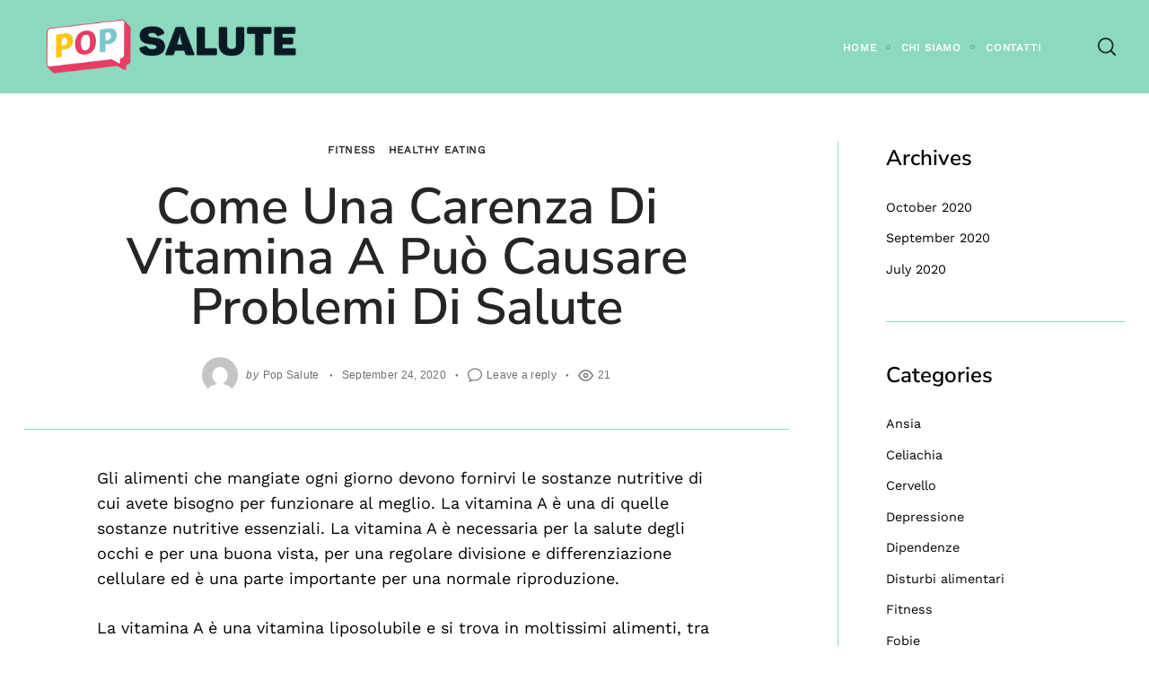

--- FILE ---
content_type: text/html; charset=UTF-8
request_url: https://www.popsalute.com/fitness/come-una-carenza-di-vitamina-a-puo-causare-problemi-di-salute/
body_size: 18504
content:
 <!doctype html>
<html lang="en-US">
<head>
    <meta charset="UTF-8">
    <meta name="viewport" content="width=device-width, minimum-scale=1">
    <meta name="theme-color" content="#000000">
    <link rel="profile" href="https://gmpg.org/xfn/11">
    <meta name='robots' content='index, follow, max-image-preview:large, max-snippet:-1, max-video-preview:-1' />

	<!-- This site is optimized with the Yoast SEO plugin v26.6 - https://yoast.com/wordpress/plugins/seo/ -->
	<title>Come una carenza di vitamina A può causare problemi di salute - Popsalute</title>
	<link rel="canonical" href="https://www.popsalute.com/fitness/come-una-carenza-di-vitamina-a-puo-causare-problemi-di-salute/" />
	<meta property="og:locale" content="en_US" />
	<meta property="og:type" content="article" />
	<meta property="og:title" content="Come una carenza di vitamina A può causare problemi di salute - Popsalute" />
	<meta property="og:description" content="Gli alimenti che mangiate ogni giorno devono fornirvi le sostanze nutritive di cui avete bisogno per funzionare al meglio. La vitamina A è una..." />
	<meta property="og:url" content="https://www.popsalute.com/fitness/come-una-carenza-di-vitamina-a-puo-causare-problemi-di-salute/" />
	<meta property="og:site_name" content="Popsalute" />
	<meta property="article:published_time" content="2020-09-24T11:10:14+00:00" />
	<meta name="author" content="Pop Salute" />
	<meta name="twitter:card" content="summary_large_image" />
	<meta name="twitter:label1" content="Written by" />
	<meta name="twitter:data1" content="Pop Salute" />
	<meta name="twitter:label2" content="Est. reading time" />
	<meta name="twitter:data2" content="4 minutes" />
	<script type="application/ld+json" class="yoast-schema-graph">{"@context":"https://schema.org","@graph":[{"@type":"Article","@id":"https://www.popsalute.com/fitness/come-una-carenza-di-vitamina-a-puo-causare-problemi-di-salute/#article","isPartOf":{"@id":"https://www.popsalute.com/fitness/come-una-carenza-di-vitamina-a-puo-causare-problemi-di-salute/"},"author":{"name":"Pop Salute","@id":"https://www.popsalute.com/#/schema/person/559124732ea2fbb850d90073ac9a2165"},"headline":"Come una carenza di vitamina A può causare problemi di salute","datePublished":"2020-09-24T11:10:14+00:00","mainEntityOfPage":{"@id":"https://www.popsalute.com/fitness/come-una-carenza-di-vitamina-a-puo-causare-problemi-di-salute/"},"wordCount":730,"commentCount":0,"publisher":{"@id":"https://www.popsalute.com/#organization"},"articleSection":["Fitness","Healthy eating"],"inLanguage":"en-US","potentialAction":[{"@type":"CommentAction","name":"Comment","target":["https://www.popsalute.com/fitness/come-una-carenza-di-vitamina-a-puo-causare-problemi-di-salute/#respond"]}]},{"@type":"WebPage","@id":"https://www.popsalute.com/fitness/come-una-carenza-di-vitamina-a-puo-causare-problemi-di-salute/","url":"https://www.popsalute.com/fitness/come-una-carenza-di-vitamina-a-puo-causare-problemi-di-salute/","name":"Come una carenza di vitamina A può causare problemi di salute - Popsalute","isPartOf":{"@id":"https://www.popsalute.com/#website"},"datePublished":"2020-09-24T11:10:14+00:00","breadcrumb":{"@id":"https://www.popsalute.com/fitness/come-una-carenza-di-vitamina-a-puo-causare-problemi-di-salute/#breadcrumb"},"inLanguage":"en-US","potentialAction":[{"@type":"ReadAction","target":["https://www.popsalute.com/fitness/come-una-carenza-di-vitamina-a-puo-causare-problemi-di-salute/"]}]},{"@type":"BreadcrumbList","@id":"https://www.popsalute.com/fitness/come-una-carenza-di-vitamina-a-puo-causare-problemi-di-salute/#breadcrumb","itemListElement":[{"@type":"ListItem","position":1,"name":"Home","item":"https://www.popsalute.com/"},{"@type":"ListItem","position":2,"name":"Come una carenza di vitamina A può causare problemi di salute"}]},{"@type":"WebSite","@id":"https://www.popsalute.com/#website","url":"https://www.popsalute.com/","name":"Popsalute","description":"","publisher":{"@id":"https://www.popsalute.com/#organization"},"potentialAction":[{"@type":"SearchAction","target":{"@type":"EntryPoint","urlTemplate":"https://www.popsalute.com/?s={search_term_string}"},"query-input":{"@type":"PropertyValueSpecification","valueRequired":true,"valueName":"search_term_string"}}],"inLanguage":"en-US"},{"@type":"Organization","@id":"https://www.popsalute.com/#organization","name":"Popsalute","url":"https://www.popsalute.com/","logo":{"@type":"ImageObject","inLanguage":"en-US","@id":"https://www.popsalute.com/#/schema/logo/image/","url":"https://www.popsalute.com/wp-content/uploads/2020/08/Presentazione-POP-07.png","contentUrl":"https://www.popsalute.com/wp-content/uploads/2020/08/Presentazione-POP-07.png","width":864,"height":206,"caption":"Popsalute"},"image":{"@id":"https://www.popsalute.com/#/schema/logo/image/"}},{"@type":"Person","@id":"https://www.popsalute.com/#/schema/person/559124732ea2fbb850d90073ac9a2165","name":"Pop Salute","image":{"@type":"ImageObject","inLanguage":"en-US","@id":"https://www.popsalute.com/#/schema/person/image/","url":"https://secure.gravatar.com/avatar/7c4b1a1d6cabac983b78b04dd45a339fe7ee723b7b10dca1cc91944a431376e2?s=96&d=mm&r=g","contentUrl":"https://secure.gravatar.com/avatar/7c4b1a1d6cabac983b78b04dd45a339fe7ee723b7b10dca1cc91944a431376e2?s=96&d=mm&r=g","caption":"Pop Salute"},"url":"https://www.popsalute.com/author/pop-salute/"}]}</script>
	<!-- / Yoast SEO plugin. -->


<link rel="alternate" type="application/rss+xml" title="Popsalute &raquo; Feed" href="https://www.popsalute.com/feed/" />
<link rel="alternate" type="application/rss+xml" title="Popsalute &raquo; Comments Feed" href="https://www.popsalute.com/comments/feed/" />
<link rel="alternate" type="application/rss+xml" title="Popsalute &raquo; Come una carenza di vitamina A può causare problemi di salute Comments Feed" href="https://www.popsalute.com/fitness/come-una-carenza-di-vitamina-a-puo-causare-problemi-di-salute/feed/" />
<link rel="alternate" title="oEmbed (JSON)" type="application/json+oembed" href="https://www.popsalute.com/wp-json/oembed/1.0/embed?url=https%3A%2F%2Fwww.popsalute.com%2Ffitness%2Fcome-una-carenza-di-vitamina-a-puo-causare-problemi-di-salute%2F" />
<link rel="alternate" title="oEmbed (XML)" type="text/xml+oembed" href="https://www.popsalute.com/wp-json/oembed/1.0/embed?url=https%3A%2F%2Fwww.popsalute.com%2Ffitness%2Fcome-una-carenza-di-vitamina-a-puo-causare-problemi-di-salute%2F&#038;format=xml" />
<style id='wp-img-auto-sizes-contain-inline-css' type='text/css'>
img:is([sizes=auto i],[sizes^="auto," i]){contain-intrinsic-size:3000px 1500px}
/*# sourceURL=wp-img-auto-sizes-contain-inline-css */
</style>
<style id='wp-emoji-styles-inline-css' type='text/css'>

	img.wp-smiley, img.emoji {
		display: inline !important;
		border: none !important;
		box-shadow: none !important;
		height: 1em !important;
		width: 1em !important;
		margin: 0 0.07em !important;
		vertical-align: -0.1em !important;
		background: none !important;
		padding: 0 !important;
	}
/*# sourceURL=wp-emoji-styles-inline-css */
</style>
<style id='wp-block-library-inline-css' type='text/css'>
:root{--wp-block-synced-color:#7a00df;--wp-block-synced-color--rgb:122,0,223;--wp-bound-block-color:var(--wp-block-synced-color);--wp-editor-canvas-background:#ddd;--wp-admin-theme-color:#007cba;--wp-admin-theme-color--rgb:0,124,186;--wp-admin-theme-color-darker-10:#006ba1;--wp-admin-theme-color-darker-10--rgb:0,107,160.5;--wp-admin-theme-color-darker-20:#005a87;--wp-admin-theme-color-darker-20--rgb:0,90,135;--wp-admin-border-width-focus:2px}@media (min-resolution:192dpi){:root{--wp-admin-border-width-focus:1.5px}}.wp-element-button{cursor:pointer}:root .has-very-light-gray-background-color{background-color:#eee}:root .has-very-dark-gray-background-color{background-color:#313131}:root .has-very-light-gray-color{color:#eee}:root .has-very-dark-gray-color{color:#313131}:root .has-vivid-green-cyan-to-vivid-cyan-blue-gradient-background{background:linear-gradient(135deg,#00d084,#0693e3)}:root .has-purple-crush-gradient-background{background:linear-gradient(135deg,#34e2e4,#4721fb 50%,#ab1dfe)}:root .has-hazy-dawn-gradient-background{background:linear-gradient(135deg,#faaca8,#dad0ec)}:root .has-subdued-olive-gradient-background{background:linear-gradient(135deg,#fafae1,#67a671)}:root .has-atomic-cream-gradient-background{background:linear-gradient(135deg,#fdd79a,#004a59)}:root .has-nightshade-gradient-background{background:linear-gradient(135deg,#330968,#31cdcf)}:root .has-midnight-gradient-background{background:linear-gradient(135deg,#020381,#2874fc)}:root{--wp--preset--font-size--normal:16px;--wp--preset--font-size--huge:42px}.has-regular-font-size{font-size:1em}.has-larger-font-size{font-size:2.625em}.has-normal-font-size{font-size:var(--wp--preset--font-size--normal)}.has-huge-font-size{font-size:var(--wp--preset--font-size--huge)}.has-text-align-center{text-align:center}.has-text-align-left{text-align:left}.has-text-align-right{text-align:right}.has-fit-text{white-space:nowrap!important}#end-resizable-editor-section{display:none}.aligncenter{clear:both}.items-justified-left{justify-content:flex-start}.items-justified-center{justify-content:center}.items-justified-right{justify-content:flex-end}.items-justified-space-between{justify-content:space-between}.screen-reader-text{border:0;clip-path:inset(50%);height:1px;margin:-1px;overflow:hidden;padding:0;position:absolute;width:1px;word-wrap:normal!important}.screen-reader-text:focus{background-color:#ddd;clip-path:none;color:#444;display:block;font-size:1em;height:auto;left:5px;line-height:normal;padding:15px 23px 14px;text-decoration:none;top:5px;width:auto;z-index:100000}html :where(.has-border-color){border-style:solid}html :where([style*=border-top-color]){border-top-style:solid}html :where([style*=border-right-color]){border-right-style:solid}html :where([style*=border-bottom-color]){border-bottom-style:solid}html :where([style*=border-left-color]){border-left-style:solid}html :where([style*=border-width]){border-style:solid}html :where([style*=border-top-width]){border-top-style:solid}html :where([style*=border-right-width]){border-right-style:solid}html :where([style*=border-bottom-width]){border-bottom-style:solid}html :where([style*=border-left-width]){border-left-style:solid}html :where(img[class*=wp-image-]){height:auto;max-width:100%}:where(figure){margin:0 0 1em}html :where(.is-position-sticky){--wp-admin--admin-bar--position-offset:var(--wp-admin--admin-bar--height,0px)}@media screen and (max-width:600px){html :where(.is-position-sticky){--wp-admin--admin-bar--position-offset:0px}}

/*# sourceURL=wp-block-library-inline-css */
</style><style id='global-styles-inline-css' type='text/css'>
:root{--wp--preset--aspect-ratio--square: 1;--wp--preset--aspect-ratio--4-3: 4/3;--wp--preset--aspect-ratio--3-4: 3/4;--wp--preset--aspect-ratio--3-2: 3/2;--wp--preset--aspect-ratio--2-3: 2/3;--wp--preset--aspect-ratio--16-9: 16/9;--wp--preset--aspect-ratio--9-16: 9/16;--wp--preset--color--black: #000000;--wp--preset--color--cyan-bluish-gray: #abb8c3;--wp--preset--color--white: #ffffff;--wp--preset--color--pale-pink: #f78da7;--wp--preset--color--vivid-red: #cf2e2e;--wp--preset--color--luminous-vivid-orange: #ff6900;--wp--preset--color--luminous-vivid-amber: #fcb900;--wp--preset--color--light-green-cyan: #7bdcb5;--wp--preset--color--vivid-green-cyan: #00d084;--wp--preset--color--pale-cyan-blue: #8ed1fc;--wp--preset--color--vivid-cyan-blue: #0693e3;--wp--preset--color--vivid-purple: #9b51e0;--wp--preset--gradient--vivid-cyan-blue-to-vivid-purple: linear-gradient(135deg,rgb(6,147,227) 0%,rgb(155,81,224) 100%);--wp--preset--gradient--light-green-cyan-to-vivid-green-cyan: linear-gradient(135deg,rgb(122,220,180) 0%,rgb(0,208,130) 100%);--wp--preset--gradient--luminous-vivid-amber-to-luminous-vivid-orange: linear-gradient(135deg,rgb(252,185,0) 0%,rgb(255,105,0) 100%);--wp--preset--gradient--luminous-vivid-orange-to-vivid-red: linear-gradient(135deg,rgb(255,105,0) 0%,rgb(207,46,46) 100%);--wp--preset--gradient--very-light-gray-to-cyan-bluish-gray: linear-gradient(135deg,rgb(238,238,238) 0%,rgb(169,184,195) 100%);--wp--preset--gradient--cool-to-warm-spectrum: linear-gradient(135deg,rgb(74,234,220) 0%,rgb(151,120,209) 20%,rgb(207,42,186) 40%,rgb(238,44,130) 60%,rgb(251,105,98) 80%,rgb(254,248,76) 100%);--wp--preset--gradient--blush-light-purple: linear-gradient(135deg,rgb(255,206,236) 0%,rgb(152,150,240) 100%);--wp--preset--gradient--blush-bordeaux: linear-gradient(135deg,rgb(254,205,165) 0%,rgb(254,45,45) 50%,rgb(107,0,62) 100%);--wp--preset--gradient--luminous-dusk: linear-gradient(135deg,rgb(255,203,112) 0%,rgb(199,81,192) 50%,rgb(65,88,208) 100%);--wp--preset--gradient--pale-ocean: linear-gradient(135deg,rgb(255,245,203) 0%,rgb(182,227,212) 50%,rgb(51,167,181) 100%);--wp--preset--gradient--electric-grass: linear-gradient(135deg,rgb(202,248,128) 0%,rgb(113,206,126) 100%);--wp--preset--gradient--midnight: linear-gradient(135deg,rgb(2,3,129) 0%,rgb(40,116,252) 100%);--wp--preset--font-size--small: 13px;--wp--preset--font-size--medium: 20px;--wp--preset--font-size--large: 36px;--wp--preset--font-size--x-large: 42px;--wp--preset--spacing--20: 0.44rem;--wp--preset--spacing--30: 0.67rem;--wp--preset--spacing--40: 1rem;--wp--preset--spacing--50: 1.5rem;--wp--preset--spacing--60: 2.25rem;--wp--preset--spacing--70: 3.38rem;--wp--preset--spacing--80: 5.06rem;--wp--preset--shadow--natural: 6px 6px 9px rgba(0, 0, 0, 0.2);--wp--preset--shadow--deep: 12px 12px 50px rgba(0, 0, 0, 0.4);--wp--preset--shadow--sharp: 6px 6px 0px rgba(0, 0, 0, 0.2);--wp--preset--shadow--outlined: 6px 6px 0px -3px rgb(255, 255, 255), 6px 6px rgb(0, 0, 0);--wp--preset--shadow--crisp: 6px 6px 0px rgb(0, 0, 0);}:where(.is-layout-flex){gap: 0.5em;}:where(.is-layout-grid){gap: 0.5em;}body .is-layout-flex{display: flex;}.is-layout-flex{flex-wrap: wrap;align-items: center;}.is-layout-flex > :is(*, div){margin: 0;}body .is-layout-grid{display: grid;}.is-layout-grid > :is(*, div){margin: 0;}:where(.wp-block-columns.is-layout-flex){gap: 2em;}:where(.wp-block-columns.is-layout-grid){gap: 2em;}:where(.wp-block-post-template.is-layout-flex){gap: 1.25em;}:where(.wp-block-post-template.is-layout-grid){gap: 1.25em;}.has-black-color{color: var(--wp--preset--color--black) !important;}.has-cyan-bluish-gray-color{color: var(--wp--preset--color--cyan-bluish-gray) !important;}.has-white-color{color: var(--wp--preset--color--white) !important;}.has-pale-pink-color{color: var(--wp--preset--color--pale-pink) !important;}.has-vivid-red-color{color: var(--wp--preset--color--vivid-red) !important;}.has-luminous-vivid-orange-color{color: var(--wp--preset--color--luminous-vivid-orange) !important;}.has-luminous-vivid-amber-color{color: var(--wp--preset--color--luminous-vivid-amber) !important;}.has-light-green-cyan-color{color: var(--wp--preset--color--light-green-cyan) !important;}.has-vivid-green-cyan-color{color: var(--wp--preset--color--vivid-green-cyan) !important;}.has-pale-cyan-blue-color{color: var(--wp--preset--color--pale-cyan-blue) !important;}.has-vivid-cyan-blue-color{color: var(--wp--preset--color--vivid-cyan-blue) !important;}.has-vivid-purple-color{color: var(--wp--preset--color--vivid-purple) !important;}.has-black-background-color{background-color: var(--wp--preset--color--black) !important;}.has-cyan-bluish-gray-background-color{background-color: var(--wp--preset--color--cyan-bluish-gray) !important;}.has-white-background-color{background-color: var(--wp--preset--color--white) !important;}.has-pale-pink-background-color{background-color: var(--wp--preset--color--pale-pink) !important;}.has-vivid-red-background-color{background-color: var(--wp--preset--color--vivid-red) !important;}.has-luminous-vivid-orange-background-color{background-color: var(--wp--preset--color--luminous-vivid-orange) !important;}.has-luminous-vivid-amber-background-color{background-color: var(--wp--preset--color--luminous-vivid-amber) !important;}.has-light-green-cyan-background-color{background-color: var(--wp--preset--color--light-green-cyan) !important;}.has-vivid-green-cyan-background-color{background-color: var(--wp--preset--color--vivid-green-cyan) !important;}.has-pale-cyan-blue-background-color{background-color: var(--wp--preset--color--pale-cyan-blue) !important;}.has-vivid-cyan-blue-background-color{background-color: var(--wp--preset--color--vivid-cyan-blue) !important;}.has-vivid-purple-background-color{background-color: var(--wp--preset--color--vivid-purple) !important;}.has-black-border-color{border-color: var(--wp--preset--color--black) !important;}.has-cyan-bluish-gray-border-color{border-color: var(--wp--preset--color--cyan-bluish-gray) !important;}.has-white-border-color{border-color: var(--wp--preset--color--white) !important;}.has-pale-pink-border-color{border-color: var(--wp--preset--color--pale-pink) !important;}.has-vivid-red-border-color{border-color: var(--wp--preset--color--vivid-red) !important;}.has-luminous-vivid-orange-border-color{border-color: var(--wp--preset--color--luminous-vivid-orange) !important;}.has-luminous-vivid-amber-border-color{border-color: var(--wp--preset--color--luminous-vivid-amber) !important;}.has-light-green-cyan-border-color{border-color: var(--wp--preset--color--light-green-cyan) !important;}.has-vivid-green-cyan-border-color{border-color: var(--wp--preset--color--vivid-green-cyan) !important;}.has-pale-cyan-blue-border-color{border-color: var(--wp--preset--color--pale-cyan-blue) !important;}.has-vivid-cyan-blue-border-color{border-color: var(--wp--preset--color--vivid-cyan-blue) !important;}.has-vivid-purple-border-color{border-color: var(--wp--preset--color--vivid-purple) !important;}.has-vivid-cyan-blue-to-vivid-purple-gradient-background{background: var(--wp--preset--gradient--vivid-cyan-blue-to-vivid-purple) !important;}.has-light-green-cyan-to-vivid-green-cyan-gradient-background{background: var(--wp--preset--gradient--light-green-cyan-to-vivid-green-cyan) !important;}.has-luminous-vivid-amber-to-luminous-vivid-orange-gradient-background{background: var(--wp--preset--gradient--luminous-vivid-amber-to-luminous-vivid-orange) !important;}.has-luminous-vivid-orange-to-vivid-red-gradient-background{background: var(--wp--preset--gradient--luminous-vivid-orange-to-vivid-red) !important;}.has-very-light-gray-to-cyan-bluish-gray-gradient-background{background: var(--wp--preset--gradient--very-light-gray-to-cyan-bluish-gray) !important;}.has-cool-to-warm-spectrum-gradient-background{background: var(--wp--preset--gradient--cool-to-warm-spectrum) !important;}.has-blush-light-purple-gradient-background{background: var(--wp--preset--gradient--blush-light-purple) !important;}.has-blush-bordeaux-gradient-background{background: var(--wp--preset--gradient--blush-bordeaux) !important;}.has-luminous-dusk-gradient-background{background: var(--wp--preset--gradient--luminous-dusk) !important;}.has-pale-ocean-gradient-background{background: var(--wp--preset--gradient--pale-ocean) !important;}.has-electric-grass-gradient-background{background: var(--wp--preset--gradient--electric-grass) !important;}.has-midnight-gradient-background{background: var(--wp--preset--gradient--midnight) !important;}.has-small-font-size{font-size: var(--wp--preset--font-size--small) !important;}.has-medium-font-size{font-size: var(--wp--preset--font-size--medium) !important;}.has-large-font-size{font-size: var(--wp--preset--font-size--large) !important;}.has-x-large-font-size{font-size: var(--wp--preset--font-size--x-large) !important;}
/*# sourceURL=global-styles-inline-css */
</style>

<style id='classic-theme-styles-inline-css' type='text/css'>
/*! This file is auto-generated */
.wp-block-button__link{color:#fff;background-color:#32373c;border-radius:9999px;box-shadow:none;text-decoration:none;padding:calc(.667em + 2px) calc(1.333em + 2px);font-size:1.125em}.wp-block-file__button{background:#32373c;color:#fff;text-decoration:none}
/*# sourceURL=/wp-includes/css/classic-themes.min.css */
</style>
<link rel='stylesheet' id='coblocks-extensions-css' href='https://www.popsalute.com/wp-content/plugins/coblocks/dist/style-coblocks-extensions.css?ver=3.1.16' type='text/css' media='all' />
<link rel='stylesheet' id='coblocks-animation-css' href='https://www.popsalute.com/wp-content/plugins/coblocks/dist/style-coblocks-animation.css?ver=2677611078ee87eb3b1c' type='text/css' media='all' />
<link rel='stylesheet' id='wp-components-css' href='https://www.popsalute.com/wp-includes/css/dist/components/style.min.css?ver=6.9' type='text/css' media='all' />
<link rel='stylesheet' id='godaddy-styles-css' href='https://www.popsalute.com/wp-content/plugins/coblocks/includes/Dependencies/GoDaddy/Styles/build/latest.css?ver=2.0.2' type='text/css' media='all' />
<link rel='stylesheet' id='neomag-style-css' href='https://www.popsalute.com/wp-content/themes/neomag/style.css?ver=2.0' type='text/css' media='all' />
<style id='neomag-style-inline-css' type='text/css'>
:root { --content-width: 798px }
/*# sourceURL=neomag-style-inline-css */
</style>
<link rel='stylesheet' id='neomag-addons-style-css' href='https://www.popsalute.com/wp-content/plugins/neomag-addons/css/neomag-addons-style.css?ver=6.9' type='text/css' media='all' />
<link rel='stylesheet' id='wp-block-paragraph-css' href='https://www.popsalute.com/wp-includes/blocks/paragraph/style.min.css?ver=6.9' type='text/css' media='all' />
<script type="text/javascript" src="https://www.popsalute.com/wp-includes/js/jquery/jquery.min.js?ver=3.7.1" id="jquery-core-js"></script>
<script type="text/javascript" src="https://www.popsalute.com/wp-includes/js/jquery/jquery-migrate.min.js?ver=3.4.1" id="jquery-migrate-js"></script>
<link rel="https://api.w.org/" href="https://www.popsalute.com/wp-json/" /><link rel="alternate" title="JSON" type="application/json" href="https://www.popsalute.com/wp-json/wp/v2/posts/3135" /><link rel="EditURI" type="application/rsd+xml" title="RSD" href="https://www.popsalute.com/xmlrpc.php?rsd" />
<link rel='shortlink' href='https://www.popsalute.com/?p=3135' />

		<!-- GA Google Analytics @ https://m0n.co/ga -->
		<script async src="https://www.googletagmanager.com/gtag/js?id=G-XHXE6XNM00"></script>
		<script>
			window.dataLayer = window.dataLayer || [];
			function gtag(){dataLayer.push(arguments);}
			gtag('js', new Date());
			gtag('config', 'G-XHXE6XNM00');
		</script>

	<!-- Google Tag Manager -->
<script>(function(w,d,s,l,i){w[l]=w[l]||[];w[l].push({'gtm.start':
new Date().getTime(),event:'gtm.js'});var f=d.getElementsByTagName(s)[0],
j=d.createElement(s),dl=l!='dataLayer'?'&l='+l:'';j.async=true;j.src=
'https://www.googletagmanager.com/gtm.js?id='+i+dl;f.parentNode.insertBefore(j,f);
})(window,document,'script','dataLayer','GTM-M3HG4TJ');</script>
<!-- End Google Tag Manager --><link rel="pingback" href="https://www.popsalute.com/xmlrpc.php"><link rel="amphtml" href="https://www.popsalute.com/fitness/come-una-carenza-di-vitamina-a-puo-causare-problemi-di-salute/?amp"><style id="kirki-inline-styles">.icons-single-color .icon-button{color:#ffffff;background-color:#8dd9bf;}.has-custom-logo{max-width:329px;}.site-branding .text-logo{font-size:38px;letter-spacing:-2px;text-transform:uppercase;}.h1,.h2,.h3,.h4,.h5,.h6,.main-font,h1,h2,h3,h4,h5,h6{font-family:Nunito Sans;font-weight:600;text-transform:capitalize;}:root{--headings-font-family:Nunito Sans;--body-font-family:Work Sans;--site-background:#ffffff;--site-color:#000000;--site-separators-color:#8dd9bf;--category-color:#282828;--mouse-hover-color:#176d68;--content-link:#176d68;}body{font-family:Work Sans;font-weight:400;}.section-title{color:#000000;}.entry-title{color:#252525;}.entry-summary{color:#282828;}.entry-meta, .byline, .post-date, .tags-list a{color:#707070;}[type=text], [type=search], [type=url], [type=number], [type=email], textarea{color:#000000;border-color:#dddddd;}.search-form .search-submit{color:#dddddd;}[type=button]:not(.slick-arrow), [type=reset], [type=submit], button, [type=button]:focus, [type=button]:hover, [type=reset]:focus, [type=reset]:hover, [type=submit]:focus, [type=submit]:hover, button:focus, button:hover, .button{background-color:#000000;}[type=button]:not(.slick-arrow), [type=reset], [type=submit], button, [type=button]:focus, [type=button]:hover, [type=reset]:focus, [type=reset]:hover, [type=submit]:focus, [type=submit]:hover, button:focus, button:hover, .button:hover{color:#ffffff;}.text-logo{color:#252525;}.site-header{color:#252525;background-color:#8dd9bf;}.site-header .menu-layout--bullets > li:hover > a{color:#166d68;}.site-header [class*=hor-sep-]:after, .site-header [class*=hor-sep-]:before{background-color:#ffffff;}.header--container .main-navigation{color:#ffffff;}.header--container .main-navigation li:hover > a{color:#166d68;}.header--container .main-navigation .menu-layout--bullets>li:after{border-color:rgba(22,109,104,0.42);}.header--container .main-navigation .menu-layout--grid>li:after{background-color:rgba(22,109,104,0.42);}.header-dropdown--content, .menu-type--dropdown .sub-menu{color:#000000;border-color:#0a0a0a;}.header-dropdown--content li:hover a, .menu-type--dropdown .sub-menu li:hover a{color:#eaeaea;}.header-dropdown--content, .menu-type--dropdown>li>.sub-menu{border-color:#0a0a0a;}.header-dropdown--content, .header-dropdown--content *, .menu-type--dropdown .sub-menu{background-color:#282828;}.offcanvas--modal:after{background-color:rgba(141,217,191,0.95);}.offcanvas--modal, .offcanvas--modal .search-field{color:#000000;}.offcanvas-panel--slide{background-color:#8dd9bf;}.sticky--post-counter, .sticky-icon{background-color:#ffffff;}.sticky--post-counter:before, .sticky-icon svg{color:#0a0606;}.home-block--carousel-center .section-style{background-color:#8dd9bf;}.home-block--carousel-center .carousel--post-counter{background-color:#282828;-webkit-box-shadow:0 0 0 4px #8dd9bf;-moz-box-shadow:0 0 0 4px #8dd9bf;box-shadow:0 0 0 4px #8dd9bf;}.home-block--carousel-center .section-style .section-header, .home-block--carousel-center .section-style .section-title{color:#0a0a0a;}.home-block--carousel-center .carousel--post-counter:before{color:#ffffff;}.home-block--carousel-center .by-category--color, .home-block--carousel-center .entry-title, .home-block--carousel-center .byline, .home-block--carousel-center .views-count{color:#0a0a0a;}.home-block--carousel-center .entry-title a.hover-line:hover{-webkit-box-shadow:inset 0 -7px 0 #176d68;-moz-box-shadow:inset 0 -7px 0 #176d68;box-shadow:inset 0 -7px 0 #176d68;}.home-block--carousel-center .entry-title a.hover-color:hover{color:#176d68;}.back-top{color:#ffffff;background-color:#000000;}.infinite-scroll-loader{color:#000000;}.author-profile{border-color:#afafc0;}.site-footer{color:#ffffff;}.site-footer a{color:#ffffff;}.site-footer a:hover, .site-footer .menu-layout--bullets li:hover a{color:#bababa;}.site-footer, .site-footer .site-info{background-color:#262626;}.site-footer [class*=hor-sep-]:after, .site-footer [class*=hor-sep-]:before, .site-footer .sep-b-post>.column+.column:before, .site-footer .sep-b-post>.post+.post:before, .site-footer .sep-b-post>.widget+.widget:before, .site-footer .strikethrough-title:after, .site-footer .strikethrough-title:before, .site-footer .widget_archive li:not(:last-child):after, .site-footer .widget_categories li:not(:last-child):after, .site-footer .widget_meta li:not(:last-child):after, .site-footer .widget_nav_menu li:not(:last-child):after, .site-footer .widget_pages li:not(:last-child):after, .site-footer .widget_product_categories li:not(:last-child):after, .site-footer .widget_recent_comments li:not(:last-child):after, .site-footer .widget_recent_entries li:not(:last-child):after{background-color:#4c4c4c;}.site-footer .site-info, .site-footer .site-info a{color:#ffffff;}.site-footer .site-info{background-color:#1e1e1e;}@media (min-width: 64.0625em){.header-row{padding-top:1vw;padding-bottom:1vw;}#main-navigation, #offcanvas-main-navigation{font-size:1rem;}.archive-header{padding-top:0.5vw;padding-bottom:0.5vw;}}/* cyrillic-ext */
@font-face {
  font-family: 'Nunito Sans';
  font-style: normal;
  font-weight: 600;
  font-stretch: 100%;
  font-display: swap;
  src: url(https://www.popsalute.com/wp-content/fonts/nunito-sans/pe1mMImSLYBIv1o4X1M8ce2xCx3yop4tQpF_MeTm0lfGWVpNn64CL7U8upHZIbMV51Q42ptCp5F5bxqqtQ1yiU4GCC5XvlUlM_Y.woff2) format('woff2');
  unicode-range: U+0460-052F, U+1C80-1C8A, U+20B4, U+2DE0-2DFF, U+A640-A69F, U+FE2E-FE2F;
}
/* cyrillic */
@font-face {
  font-family: 'Nunito Sans';
  font-style: normal;
  font-weight: 600;
  font-stretch: 100%;
  font-display: swap;
  src: url(https://www.popsalute.com/wp-content/fonts/nunito-sans/pe1mMImSLYBIv1o4X1M8ce2xCx3yop4tQpF_MeTm0lfGWVpNn64CL7U8upHZIbMV51Q42ptCp5F5bxqqtQ1yiU4GCC5Xt1UlM_Y.woff2) format('woff2');
  unicode-range: U+0301, U+0400-045F, U+0490-0491, U+04B0-04B1, U+2116;
}
/* vietnamese */
@font-face {
  font-family: 'Nunito Sans';
  font-style: normal;
  font-weight: 600;
  font-stretch: 100%;
  font-display: swap;
  src: url(https://www.popsalute.com/wp-content/fonts/nunito-sans/pe1mMImSLYBIv1o4X1M8ce2xCx3yop4tQpF_MeTm0lfGWVpNn64CL7U8upHZIbMV51Q42ptCp5F5bxqqtQ1yiU4GCC5XvFUlM_Y.woff2) format('woff2');
  unicode-range: U+0102-0103, U+0110-0111, U+0128-0129, U+0168-0169, U+01A0-01A1, U+01AF-01B0, U+0300-0301, U+0303-0304, U+0308-0309, U+0323, U+0329, U+1EA0-1EF9, U+20AB;
}
/* latin-ext */
@font-face {
  font-family: 'Nunito Sans';
  font-style: normal;
  font-weight: 600;
  font-stretch: 100%;
  font-display: swap;
  src: url(https://www.popsalute.com/wp-content/fonts/nunito-sans/pe1mMImSLYBIv1o4X1M8ce2xCx3yop4tQpF_MeTm0lfGWVpNn64CL7U8upHZIbMV51Q42ptCp5F5bxqqtQ1yiU4GCC5XvVUlM_Y.woff2) format('woff2');
  unicode-range: U+0100-02BA, U+02BD-02C5, U+02C7-02CC, U+02CE-02D7, U+02DD-02FF, U+0304, U+0308, U+0329, U+1D00-1DBF, U+1E00-1E9F, U+1EF2-1EFF, U+2020, U+20A0-20AB, U+20AD-20C0, U+2113, U+2C60-2C7F, U+A720-A7FF;
}
/* latin */
@font-face {
  font-family: 'Nunito Sans';
  font-style: normal;
  font-weight: 600;
  font-stretch: 100%;
  font-display: swap;
  src: url(https://www.popsalute.com/wp-content/fonts/nunito-sans/pe1mMImSLYBIv1o4X1M8ce2xCx3yop4tQpF_MeTm0lfGWVpNn64CL7U8upHZIbMV51Q42ptCp5F5bxqqtQ1yiU4GCC5Xs1Ul.woff2) format('woff2');
  unicode-range: U+0000-00FF, U+0131, U+0152-0153, U+02BB-02BC, U+02C6, U+02DA, U+02DC, U+0304, U+0308, U+0329, U+2000-206F, U+20AC, U+2122, U+2191, U+2193, U+2212, U+2215, U+FEFF, U+FFFD;
}/* vietnamese */
@font-face {
  font-family: 'Work Sans';
  font-style: normal;
  font-weight: 400;
  font-display: swap;
  src: url(https://www.popsalute.com/wp-content/fonts/work-sans/QGY_z_wNahGAdqQ43RhVcIgYT2Xz5u32K0nXBiAJpp_c.woff2) format('woff2');
  unicode-range: U+0102-0103, U+0110-0111, U+0128-0129, U+0168-0169, U+01A0-01A1, U+01AF-01B0, U+0300-0301, U+0303-0304, U+0308-0309, U+0323, U+0329, U+1EA0-1EF9, U+20AB;
}
/* latin-ext */
@font-face {
  font-family: 'Work Sans';
  font-style: normal;
  font-weight: 400;
  font-display: swap;
  src: url(https://www.popsalute.com/wp-content/fonts/work-sans/QGY_z_wNahGAdqQ43RhVcIgYT2Xz5u32K0nXBiEJpp_c.woff2) format('woff2');
  unicode-range: U+0100-02BA, U+02BD-02C5, U+02C7-02CC, U+02CE-02D7, U+02DD-02FF, U+0304, U+0308, U+0329, U+1D00-1DBF, U+1E00-1E9F, U+1EF2-1EFF, U+2020, U+20A0-20AB, U+20AD-20C0, U+2113, U+2C60-2C7F, U+A720-A7FF;
}
/* latin */
@font-face {
  font-family: 'Work Sans';
  font-style: normal;
  font-weight: 400;
  font-display: swap;
  src: url(https://www.popsalute.com/wp-content/fonts/work-sans/QGY_z_wNahGAdqQ43RhVcIgYT2Xz5u32K0nXBi8Jpg.woff2) format('woff2');
  unicode-range: U+0000-00FF, U+0131, U+0152-0153, U+02BB-02BC, U+02C6, U+02DA, U+02DC, U+0304, U+0308, U+0329, U+2000-206F, U+20AC, U+2122, U+2191, U+2193, U+2212, U+2215, U+FEFF, U+FFFD;
}/* cyrillic-ext */
@font-face {
  font-family: 'Nunito Sans';
  font-style: normal;
  font-weight: 600;
  font-stretch: 100%;
  font-display: swap;
  src: url(https://www.popsalute.com/wp-content/fonts/nunito-sans/pe1mMImSLYBIv1o4X1M8ce2xCx3yop4tQpF_MeTm0lfGWVpNn64CL7U8upHZIbMV51Q42ptCp5F5bxqqtQ1yiU4GCC5XvlUlM_Y.woff2) format('woff2');
  unicode-range: U+0460-052F, U+1C80-1C8A, U+20B4, U+2DE0-2DFF, U+A640-A69F, U+FE2E-FE2F;
}
/* cyrillic */
@font-face {
  font-family: 'Nunito Sans';
  font-style: normal;
  font-weight: 600;
  font-stretch: 100%;
  font-display: swap;
  src: url(https://www.popsalute.com/wp-content/fonts/nunito-sans/pe1mMImSLYBIv1o4X1M8ce2xCx3yop4tQpF_MeTm0lfGWVpNn64CL7U8upHZIbMV51Q42ptCp5F5bxqqtQ1yiU4GCC5Xt1UlM_Y.woff2) format('woff2');
  unicode-range: U+0301, U+0400-045F, U+0490-0491, U+04B0-04B1, U+2116;
}
/* vietnamese */
@font-face {
  font-family: 'Nunito Sans';
  font-style: normal;
  font-weight: 600;
  font-stretch: 100%;
  font-display: swap;
  src: url(https://www.popsalute.com/wp-content/fonts/nunito-sans/pe1mMImSLYBIv1o4X1M8ce2xCx3yop4tQpF_MeTm0lfGWVpNn64CL7U8upHZIbMV51Q42ptCp5F5bxqqtQ1yiU4GCC5XvFUlM_Y.woff2) format('woff2');
  unicode-range: U+0102-0103, U+0110-0111, U+0128-0129, U+0168-0169, U+01A0-01A1, U+01AF-01B0, U+0300-0301, U+0303-0304, U+0308-0309, U+0323, U+0329, U+1EA0-1EF9, U+20AB;
}
/* latin-ext */
@font-face {
  font-family: 'Nunito Sans';
  font-style: normal;
  font-weight: 600;
  font-stretch: 100%;
  font-display: swap;
  src: url(https://www.popsalute.com/wp-content/fonts/nunito-sans/pe1mMImSLYBIv1o4X1M8ce2xCx3yop4tQpF_MeTm0lfGWVpNn64CL7U8upHZIbMV51Q42ptCp5F5bxqqtQ1yiU4GCC5XvVUlM_Y.woff2) format('woff2');
  unicode-range: U+0100-02BA, U+02BD-02C5, U+02C7-02CC, U+02CE-02D7, U+02DD-02FF, U+0304, U+0308, U+0329, U+1D00-1DBF, U+1E00-1E9F, U+1EF2-1EFF, U+2020, U+20A0-20AB, U+20AD-20C0, U+2113, U+2C60-2C7F, U+A720-A7FF;
}
/* latin */
@font-face {
  font-family: 'Nunito Sans';
  font-style: normal;
  font-weight: 600;
  font-stretch: 100%;
  font-display: swap;
  src: url(https://www.popsalute.com/wp-content/fonts/nunito-sans/pe1mMImSLYBIv1o4X1M8ce2xCx3yop4tQpF_MeTm0lfGWVpNn64CL7U8upHZIbMV51Q42ptCp5F5bxqqtQ1yiU4GCC5Xs1Ul.woff2) format('woff2');
  unicode-range: U+0000-00FF, U+0131, U+0152-0153, U+02BB-02BC, U+02C6, U+02DA, U+02DC, U+0304, U+0308, U+0329, U+2000-206F, U+20AC, U+2122, U+2191, U+2193, U+2212, U+2215, U+FEFF, U+FFFD;
}/* vietnamese */
@font-face {
  font-family: 'Work Sans';
  font-style: normal;
  font-weight: 400;
  font-display: swap;
  src: url(https://www.popsalute.com/wp-content/fonts/work-sans/QGY_z_wNahGAdqQ43RhVcIgYT2Xz5u32K0nXBiAJpp_c.woff2) format('woff2');
  unicode-range: U+0102-0103, U+0110-0111, U+0128-0129, U+0168-0169, U+01A0-01A1, U+01AF-01B0, U+0300-0301, U+0303-0304, U+0308-0309, U+0323, U+0329, U+1EA0-1EF9, U+20AB;
}
/* latin-ext */
@font-face {
  font-family: 'Work Sans';
  font-style: normal;
  font-weight: 400;
  font-display: swap;
  src: url(https://www.popsalute.com/wp-content/fonts/work-sans/QGY_z_wNahGAdqQ43RhVcIgYT2Xz5u32K0nXBiEJpp_c.woff2) format('woff2');
  unicode-range: U+0100-02BA, U+02BD-02C5, U+02C7-02CC, U+02CE-02D7, U+02DD-02FF, U+0304, U+0308, U+0329, U+1D00-1DBF, U+1E00-1E9F, U+1EF2-1EFF, U+2020, U+20A0-20AB, U+20AD-20C0, U+2113, U+2C60-2C7F, U+A720-A7FF;
}
/* latin */
@font-face {
  font-family: 'Work Sans';
  font-style: normal;
  font-weight: 400;
  font-display: swap;
  src: url(https://www.popsalute.com/wp-content/fonts/work-sans/QGY_z_wNahGAdqQ43RhVcIgYT2Xz5u32K0nXBi8Jpg.woff2) format('woff2');
  unicode-range: U+0000-00FF, U+0131, U+0152-0153, U+02BB-02BC, U+02C6, U+02DA, U+02DC, U+0304, U+0308, U+0329, U+2000-206F, U+20AC, U+2122, U+2191, U+2193, U+2212, U+2215, U+FEFF, U+FFFD;
}/* cyrillic-ext */
@font-face {
  font-family: 'Nunito Sans';
  font-style: normal;
  font-weight: 600;
  font-stretch: 100%;
  font-display: swap;
  src: url(https://www.popsalute.com/wp-content/fonts/nunito-sans/pe1mMImSLYBIv1o4X1M8ce2xCx3yop4tQpF_MeTm0lfGWVpNn64CL7U8upHZIbMV51Q42ptCp5F5bxqqtQ1yiU4GCC5XvlUlM_Y.woff2) format('woff2');
  unicode-range: U+0460-052F, U+1C80-1C8A, U+20B4, U+2DE0-2DFF, U+A640-A69F, U+FE2E-FE2F;
}
/* cyrillic */
@font-face {
  font-family: 'Nunito Sans';
  font-style: normal;
  font-weight: 600;
  font-stretch: 100%;
  font-display: swap;
  src: url(https://www.popsalute.com/wp-content/fonts/nunito-sans/pe1mMImSLYBIv1o4X1M8ce2xCx3yop4tQpF_MeTm0lfGWVpNn64CL7U8upHZIbMV51Q42ptCp5F5bxqqtQ1yiU4GCC5Xt1UlM_Y.woff2) format('woff2');
  unicode-range: U+0301, U+0400-045F, U+0490-0491, U+04B0-04B1, U+2116;
}
/* vietnamese */
@font-face {
  font-family: 'Nunito Sans';
  font-style: normal;
  font-weight: 600;
  font-stretch: 100%;
  font-display: swap;
  src: url(https://www.popsalute.com/wp-content/fonts/nunito-sans/pe1mMImSLYBIv1o4X1M8ce2xCx3yop4tQpF_MeTm0lfGWVpNn64CL7U8upHZIbMV51Q42ptCp5F5bxqqtQ1yiU4GCC5XvFUlM_Y.woff2) format('woff2');
  unicode-range: U+0102-0103, U+0110-0111, U+0128-0129, U+0168-0169, U+01A0-01A1, U+01AF-01B0, U+0300-0301, U+0303-0304, U+0308-0309, U+0323, U+0329, U+1EA0-1EF9, U+20AB;
}
/* latin-ext */
@font-face {
  font-family: 'Nunito Sans';
  font-style: normal;
  font-weight: 600;
  font-stretch: 100%;
  font-display: swap;
  src: url(https://www.popsalute.com/wp-content/fonts/nunito-sans/pe1mMImSLYBIv1o4X1M8ce2xCx3yop4tQpF_MeTm0lfGWVpNn64CL7U8upHZIbMV51Q42ptCp5F5bxqqtQ1yiU4GCC5XvVUlM_Y.woff2) format('woff2');
  unicode-range: U+0100-02BA, U+02BD-02C5, U+02C7-02CC, U+02CE-02D7, U+02DD-02FF, U+0304, U+0308, U+0329, U+1D00-1DBF, U+1E00-1E9F, U+1EF2-1EFF, U+2020, U+20A0-20AB, U+20AD-20C0, U+2113, U+2C60-2C7F, U+A720-A7FF;
}
/* latin */
@font-face {
  font-family: 'Nunito Sans';
  font-style: normal;
  font-weight: 600;
  font-stretch: 100%;
  font-display: swap;
  src: url(https://www.popsalute.com/wp-content/fonts/nunito-sans/pe1mMImSLYBIv1o4X1M8ce2xCx3yop4tQpF_MeTm0lfGWVpNn64CL7U8upHZIbMV51Q42ptCp5F5bxqqtQ1yiU4GCC5Xs1Ul.woff2) format('woff2');
  unicode-range: U+0000-00FF, U+0131, U+0152-0153, U+02BB-02BC, U+02C6, U+02DA, U+02DC, U+0304, U+0308, U+0329, U+2000-206F, U+20AC, U+2122, U+2191, U+2193, U+2212, U+2215, U+FEFF, U+FFFD;
}/* vietnamese */
@font-face {
  font-family: 'Work Sans';
  font-style: normal;
  font-weight: 400;
  font-display: swap;
  src: url(https://www.popsalute.com/wp-content/fonts/work-sans/QGY_z_wNahGAdqQ43RhVcIgYT2Xz5u32K0nXBiAJpp_c.woff2) format('woff2');
  unicode-range: U+0102-0103, U+0110-0111, U+0128-0129, U+0168-0169, U+01A0-01A1, U+01AF-01B0, U+0300-0301, U+0303-0304, U+0308-0309, U+0323, U+0329, U+1EA0-1EF9, U+20AB;
}
/* latin-ext */
@font-face {
  font-family: 'Work Sans';
  font-style: normal;
  font-weight: 400;
  font-display: swap;
  src: url(https://www.popsalute.com/wp-content/fonts/work-sans/QGY_z_wNahGAdqQ43RhVcIgYT2Xz5u32K0nXBiEJpp_c.woff2) format('woff2');
  unicode-range: U+0100-02BA, U+02BD-02C5, U+02C7-02CC, U+02CE-02D7, U+02DD-02FF, U+0304, U+0308, U+0329, U+1D00-1DBF, U+1E00-1E9F, U+1EF2-1EFF, U+2020, U+20A0-20AB, U+20AD-20C0, U+2113, U+2C60-2C7F, U+A720-A7FF;
}
/* latin */
@font-face {
  font-family: 'Work Sans';
  font-style: normal;
  font-weight: 400;
  font-display: swap;
  src: url(https://www.popsalute.com/wp-content/fonts/work-sans/QGY_z_wNahGAdqQ43RhVcIgYT2Xz5u32K0nXBi8Jpg.woff2) format('woff2');
  unicode-range: U+0000-00FF, U+0131, U+0152-0153, U+02BB-02BC, U+02C6, U+02DA, U+02DC, U+0304, U+0308, U+0329, U+2000-206F, U+20AC, U+2122, U+2191, U+2193, U+2212, U+2215, U+FEFF, U+FFFD;
}</style></head>

<body data-rsssl=1 class="wp-singular post-template-default single single-post postid-3135 single-format-standard wp-custom-logo wp-embed-responsive wp-theme-neomag  neomag-2-0 ltr singular">

<div id="page" class="site">

    <a class="skip-link screen-reader-text" href="#content">Skip to content</a>

    
    <header id="masthead" class="site-header header-layout-5">

        <div class="header--container small-mb-2 x-large-mb-4">

            <div class="row">
                <div class="column">

                    <div class="header-desktop show-for-x-large">
                        
<div id="js-header-row" class="row header-row">

    <div class="column"><div class="header-elm-holder"><div class="site-branding has-custom-logo"><a href="https://www.popsalute.com/" class="custom-logo-link" rel="home"><img width="864" height="206" src="https://www.popsalute.com/wp-content/uploads/2020/08/Presentazione-POP-07.png" class="custom-logo" alt="Popsalute" decoding="async" fetchpriority="high" srcset="https://www.popsalute.com/wp-content/uploads/2020/08/Presentazione-POP-07.png 864w, https://www.popsalute.com/wp-content/uploads/2020/08/Presentazione-POP-07-300x72.png 300w, https://www.popsalute.com/wp-content/uploads/2020/08/Presentazione-POP-07-768x183.png 768w" sizes="(max-width: 864px) 100vw, 864px" /></a></div></div></div>
    <div class="column"><div class="header-elm-holder u-items--end header-el__main-menu hide-for-small-only hide-for-medium-only">
        <nav id="main-navigation" class="main-navigation" role="navigation" aria-label="Main Menu"><ul id="main-menu" class="menu menu-layout--bullets menu-type--dropdown dropdown-center u-flex u-items--middle"><li id="menu-item-68" class="menu-item menu-item-type-custom menu-item-object-custom menu-item-68"><a href="https://popsalute.com/">Home</a></li>
<li id="menu-item-69" class="menu-item menu-item-type-post_type menu-item-object-page menu-item-69"><a href="https://www.popsalute.com/chi-siamo/">Chi siamo</a></li>
<li id="menu-item-3745" class="menu-item menu-item-type-post_type menu-item-object-page menu-item-3745"><a href="https://www.popsalute.com/contatti/">Contatti</a></li>
</ul></nav></div></div>
    <div class="column shrink">
        <div class="u-flex u-height--full u-items--middle u-items--end">

            
            <div class="header-elm-holder header-el__search hide-for-small-only hide-for-medium-only"><div id="search-reveal" class="icon-button search-reveal"><svg class="rpr-svg-icon icon-search" width="20" height="20" aria-hidden="true" role="img" focusable="false" xmlns="http://www.w3.org/2000/svg" viewBox="0 0 24 24"><path d="M0 10.498c0 5.786 4.711 10.498 10.497 10.498 2.514 0 4.819-.882 6.627-2.362l8.364 8.365L27 25.489l-8.366-8.365a10.4189 10.4189 0 0 0 2.361-6.626C20.995 4.712 16.284 0 10.497 0 4.711 0 0 4.712 0 10.498zm2.099 0c0-4.65 3.748-8.398 8.398-8.398 4.651 0 8.398 3.748 8.398 8.398 0 4.651-3.747 8.398-8.398 8.398-4.65 0-8.398-3.747-8.398-8.398z"></path></svg></div></div>
            <div class="header-elm-holder"><div id="menu-reveal" class="icon-button menu-reveal hide-for-x-large"><i class="hamburger-icon"></i></div></div>
        </div>
    </div>

</div>
                    </div>

                    
<div class="header-mobile hide-for-x-large">

    <div id="js-mobile-header-row" class="row header-row u-items--middle header-mobile__top-strip">

        <div class="column small-8 medium-6 header-elm-holder"><div class="site-branding has-custom-logo"><a href="https://www.popsalute.com/" class="custom-logo-link" rel="home"><img width="864" height="206" src="https://www.popsalute.com/wp-content/uploads/2020/08/Presentazione-POP-07.png" class="custom-logo" alt="Popsalute" decoding="async" srcset="https://www.popsalute.com/wp-content/uploads/2020/08/Presentazione-POP-07.png 864w, https://www.popsalute.com/wp-content/uploads/2020/08/Presentazione-POP-07-300x72.png 300w, https://www.popsalute.com/wp-content/uploads/2020/08/Presentazione-POP-07-768x183.png 768w" sizes="(max-width: 864px) 100vw, 864px" /></a></div></div>
        <div class="column u-flex u-items--end">

            
            <div class="header-elm-holder"><div id="header-mobile__menu-reveal" class="icon-button menu-reveal hide-for-x-large"><i class="hamburger-icon"></i></div></div>        </div>

    </div>

    
</div>
                </div>
            </div>

        </div>

         <div class="sticky-navbar sticky-navbar__logo sticky-navbar__shadow"><div class="row u-items--middle"><div class="site-branding column small-4 large-shrink"><a href="https://www.popsalute.com/" class="custom-logo-link" rel="home"><img width="184" height="44" src="https://www.popsalute.com/wp-content/uploads/2020/08/Presentazione-POP-07.png" class="custom-logo" alt="Popsalute" /></a></div><div class="column">
        <nav id="sticky-main-navigation" class="main-navigation header-el__main-menu hide-for-small-only hide-for-medium-only" role="navigation" aria-label="Main Menu"><div class="row"><div class="column"><ul id="sticky-main-menu" class="menu menu-layout--grid menu-type--dropdown dropdown-center u-flex u-items--middle"><li class="menu-item menu-item-type-custom menu-item-object-custom menu-item-68"><a href="https://popsalute.com/">Home</a></li>
<li class="menu-item menu-item-type-post_type menu-item-object-page menu-item-69"><a href="https://www.popsalute.com/chi-siamo/">Chi siamo</a></li>
<li class="menu-item menu-item-type-post_type menu-item-object-page menu-item-3745"><a href="https://www.popsalute.com/contatti/">Contatti</a></li>
</ul></div></div></nav></div><div class="column shrink"><div id="sticky-navbar__menu-reveal" class="icon-button menu-reveal hide-for-x-large"><i class="hamburger-icon"></i></div></div></div></div>
    </header><!-- #masthead -->

    
    <div id="content" class="container site-content">


<div id="primary" class="content-area">
	<main id="main" class="site-main">

		<div class="row u-items--center single-content single-with-sidebar sep-b-post">

			
			<div class="column single-post-column">

				
<article id="post-3135" class="post-3135 post type-post status-publish format-standard hentry category-fitness category-healthy-eating entry post-no-thumbnail">

    
<header class="entry-header" data-postid="3135">
    <div class="small-mb-2 medium-mb-3 post-content__side-padding text-center">

        
            <div class="entry-category by-category--color small-mb-2"><a href="https://www.popsalute.com/category/fitness/" rel="category tag">Fitness</a> <a href="https://www.popsalute.com/category/fitness/healthy-eating/" rel="category tag">Healthy eating</a></div>            <h1 class="entry-title small-mt-1 small-mb-1">Come una carenza di vitamina A può causare problemi di salute</h1>            
            <div class="entry-meta u-items--center small-mt-1 medium-mt-2">
                <span class="byline"><a class="author-avatar" href="https://www.popsalute.com/author/pop-salute/"><img alt='Pop Salute' src='https://secure.gravatar.com/avatar/7c4b1a1d6cabac983b78b04dd45a339fe7ee723b7b10dca1cc91944a431376e2?s=40&#038;d=mm&#038;r=g' class='avatar avatar-40 photo' height='40' width='40' /></a><i>by</i> <span class="author vcard"><a class="fn" href="https://www.popsalute.com/author/pop-salute/">Pop Salute</a></span></span>                <span class="post-date posted-on"><time class="entry-date published updated" datetime="2020-09-24T11:10:14+00:00">September 24, 2020</time></span>                <span class="comment-count"><svg class="rpr-svg-icon icon-comment" width="16" height="16" aria-hidden="true" role="img" focusable="false" xmlns="http://www.w3.org/2000/svg" viewBox="0 0 32 32"><path d="M10.272 4.363c1.744-.677 3.685-1.055 5.728-1.055 7.561 0 13.714 5.176 13.714 11.538S23.561 26.385 16 26.385c-1.017 0-2.069-.107-3.127-.314l-.74-.146-.682.326c-1.492.717-3.22 1.336-4.87 1.77.308-.575.612-1.149.902-1.706l.903-1.737-1.552-1.177c-2.891-2.197-4.548-5.315-4.548-8.555 0-4.643 3.276-8.654 7.986-10.483zM16 1C7.163 1 0 7.198 0 14.846c0 4.149 2.119 7.86 5.458 10.399C4.448 27.19 3.391 29.109 2.286 31c2.809 0 6.96-1.131 10.148-2.665 1.175.234 2.369.354 3.566.357 8.837 0 16-6.198 16-13.846S24.837 1 16 1z" /></svg><span class="count-number"><a href="#comments">Leave a reply</a></span></span>                <span class="views-count"><svg class="rpr-svg-icon icon-eye" width="17" height="17" aria-hidden="true" role="img" focusable="false" xmlns="http://www.w3.org/2000/svg" viewBox="0 0 96 96"><path d="M48,20c21.15,0,34.502,19.998,38.998,28C82.494,56.016,69.145,76,48,76C26.853,76,13.503,56.118,9.003,48.149  C13.5,40.101,26.853,20,48,20 M48,12C16,12,0,48.166,0,48.166S16,84,48,84s48-36,48-36S80,12,48,12L48,12z M48,40c4.411,0,8,3.589,8,8s-3.589,8-8,8s-8-3.589-8-8S43.589,40,48,40 M48,32c-8.836,0-16,7.164-16,16  c0,8.837,7.164,16,16,16c8.837,0,16-7.163,16-16C64,39.164,56.837,32,48,32L48,32z" /></svg><span class="posted-on count-number">21</span></span>            </div>

        
        
        
    </div>

    <div class="row hor-sep-b small-mb-2 medium-mb-3 entry-header__sep"></div>
</header>
    <div class="post-content">
        <div class="clearfix entry-content post-content__side-padding">
            
<p>Gli alimenti che mangiate ogni giorno devono fornirvi le sostanze nutritive di cui avete bisogno per funzionare al meglio. La vitamina A è una di quelle sostanze nutritive essenziali. La vitamina A è necessaria per la salute degli occhi e per una buona vista, per una regolare divisione e differenziazione cellulare ed è una parte importante per una normale riproduzione.</p>



<p>La vitamina A è una vitamina liposolubile e si trova in moltissimi alimenti, tra cui verdure e alimenti di origine animale. Non è troppo difficile assumere una dose adeguata di vitamina A fintanto che si ha una dieta varia ed equilibrata. Ci sono alcune differenze fondamentali tra le fonti di vitamina A di origine animale e vegetale.</p>



<p>Retinolo da alimenti animali</p>



<p>La forma di vitamina A che si trova negli alimenti di origine animale è chiamata retinolo, o vitamina A preformata. Il retinolo è la forma più attiva della vitamina A, ma se avete bisogno di una delle altre forme, chiamate retinica o acido retinoico, il vostro corpo può prendere il retinolo e convertirlo in uno o l&#8217;altro.</p>



<p>Troverete un po&#8217; di vitamina A nella maggior parte degli alimenti di origine animale, ma le migliori fonti di retinolo sono i prodotti lattiero-caseari, uova, fegato e cibi fortificati.</p>



<p>Vitamina A dalle verdure</p>



<p>Le forme di vitamina A che si trovano nelle verdure sono chiamate provitamina A carotenoidi. I più noti dei carotenoidi sono beta-carotene, alfa-carotene e beta-criptoxantina. Il vostro corpo converte questi carotenoidi in retinolo, ma la conversione del beta-carotene in vitamina A è la più efficiente.</p>



<p>I carotenoidi funzionano anche come antiossidanti che possono proteggere il vostro corpo dai danni dei radicali liberi, quindi mangiare cibi ricchi di carotenoidi è importante per una buona salute generale.</p>



<p>Le migliori fonti di carotenoidi sono le verdure colorate e di colore verde scuro tra cui carote, spinaci, bietole, peperoni, zucche e cavoli, e frutta come albicocche, papaia e mango.</p>



<p>Sintomi di carenza</p>



<p>La carenza di vitamina A dovuta a una dieta povera è rara nei paesi sviluppati ed è più probabile che derivi da malattie infiammatorie che danneggiano il tratto digestivo e ne impediscono l&#8217;assorbimento, come il morbo di Crohn e la celiachia. Anche l&#8217;alcolismo, la carenza di zinco e le malattie del pancreas possono influenzare la quantità di vitamina A nel corpo.</p>



<p>Non è probabile che una persona media sperimenti una carenza di vitamina A perché si trova in tantissimi alimenti e anche una persona che segue una dieta meno sana riuscirà probabilmente comunque ad assumere molta vitamina A. Tuttavia, una persona che non assume abbastanza vitamina A per lunghi periodi di tempo può finire per sviluppare la cecità notturna, che è una ridotta capacità di vedere con luce fioca. Un altro sintomo di carenza è la diminuzione della funzione del sistema immunitario, il che significa che il vostro corpo avrà difficoltà a combattere le infezioni.</p>



<p>Se avete sintomi come difficoltà a vedere al buio, dovreste rivolgervi a un medico che può prescrivere degli esami del sangue per determinare se il problema è una carenza di vitamina A o se ci sono altre cause.</p>



<p>Si può assumerne troppa vitamina A?</p>



<p>Si può assumere troppa vitamina A se non si sta attenti perché, essendo una vitamina liposolubile, il vostro corpo può immagazzinarla a lungo nel vostro grasso. È improbabile che assumiate troppa vitamina A con i cibi che mangiate, ma l&#8217;assunzione di vitamina A tramite integratore può causare problemi.</p>



<p>Poiché la vitamina A si trova naturalmente in molti alimenti, la sua integrazione è raramente necessaria e può essere effettivamente pericolosa. Il limite superiore tollerabile della vitamina A negli adulti è di 10000 microgrammi. Il consumo di enormi quantità di integratori di vitamina A può causare mal di testa, vertigini, nausea, vomito e problemi alla vista.</p>



<p>L&#8217;ipervitaminosi A è una condizione che si verifica quando il corpo accumula troppa vitamina A nel tempo e può portare a problemi al fegato, ossa indebolite e difetti alla nascita.</p>



<p>I carotenoidi sono venduti come integratori alimentari con la nozione che funzioneranno come antiossidanti, e sono considerati più sicuri degli integratori di vitamina A preformati perché il corpo rallenterà la conversione dei carotenoidi in vitamina A man mano che ne farà scorta.</p>



<p>Tuttavia, grandi dosi di carotenoidi daranno alla vostra pelle un colore arancione. La ricerca ha mostrato risultati contrastanti sulla sicurezza e l&#8217;efficacia degli integratori di carotenoidi, quindi è probabilmente meglio assumerli tramite una dieta sana invece di prendere integratori alimentari.</p>
<div class="row social-sharing"><div class="column small-12"><div class="u-items--middle u-items--center icons-list icons-single-color"><a class="icon-button share-facebook" href="https://www.facebook.com/sharer.php?u=https://www.popsalute.com/fitness/come-una-carenza-di-vitamina-a-puo-causare-problemi-di-salute/" target="blank"><span class="screen-reader-text">Facebook</span><svg class="rpr-svg-icon icon-facebook" width="22" height="22" aria-hidden="true" role="img" focusable="false" viewBox="0 0 24 24" version="1.1" xmlns="http://www.w3.org/2000/svg" xmlns:xlink="http://www.w3.org/1999/xlink"><path d="M15.717 8.828h-2.848V6.96c0-.701.465-.865.792-.865h2.01V3.011L12.903 3C9.83 3 9.131 5.3 9.131 6.773v2.055H7.353v3.179h1.778V21h3.738v-8.993h2.522l.326-3.179z"/></svg></a><a class="icon-button share-twitter" href="https://twitter.com/intent/tweet?url=https://www.popsalute.com/fitness/come-una-carenza-di-vitamina-a-puo-causare-problemi-di-salute/&text=Come una carenza di vitamina A può causare problemi di salute" target="blank"><span class="screen-reader-text">Twitter</span><svg class="rpr-svg-icon icon-twitter" width="22" height="22" aria-hidden="true" role="img" focusable="false" viewBox="0 0 24 24" version="1.1" xmlns="http://www.w3.org/2000/svg" xmlns:xlink="http://www.w3.org/1999/xlink"><path d="M22.23,5.924c-0.736,0.326-1.527,0.547-2.357,0.646c0.847-0.508,1.498-1.312,1.804-2.27 c-0.793,0.47-1.671,0.812-2.606,0.996C18.324,4.498,17.257,4,16.077,4c-2.266,0-4.103,1.837-4.103,4.103 c0,0.322,0.036,0.635,0.106,0.935C8.67,8.867,5.647,7.234,3.623,4.751C3.27,5.357,3.067,6.062,3.067,6.814 c0,1.424,0.724,2.679,1.825,3.415c-0.673-0.021-1.305-0.206-1.859-0.513c0,0.017,0,0.034,0,0.052c0,1.988,1.414,3.647,3.292,4.023 c-0.344,0.094-0.707,0.144-1.081,0.144c-0.264,0-0.521-0.026-0.772-0.074c0.522,1.63,2.038,2.816,3.833,2.85 c-1.404,1.1-3.174,1.756-5.096,1.756c-0.331,0-0.658-0.019-0.979-0.057c1.816,1.164,3.973,1.843,6.29,1.843 c7.547,0,11.675-6.252,11.675-11.675c0-0.178-0.004-0.355-0.012-0.531C20.985,7.47,21.68,6.747,22.23,5.924z"></path></svg></a><a class="icon-button share-pinterest" href="https://pinterest.com/pin/create/button/?url=https://www.popsalute.com/fitness/come-una-carenza-di-vitamina-a-puo-causare-problemi-di-salute/&media=&description=Come una carenza di vitamina A può causare problemi di salute" data-pin-custom="true" target="blank"><span class="screen-reader-text">Pinterest</span><svg class="rpr-svg-icon icon-pinterest" width="20" height="20" aria-hidden="true" role="img" focusable="false" viewBox="0 0 24 24" version="1.1" xmlns="http://www.w3.org/2000/svg" xmlns:xlink="http://www.w3.org/1999/xlink"><path d="M12.289,2C6.617,2,3.606,5.648,3.606,9.622c0,1.846,1.025,4.146,2.666,4.878c0.25,0.111,0.381,0.063,0.439-0.169 c0.044-0.175,0.267-1.029,0.365-1.428c0.032-0.128,0.017-0.237-0.091-0.362C6.445,11.911,6.01,10.75,6.01,9.668 c0-2.777,2.194-5.464,5.933-5.464c3.23,0,5.49,2.108,5.49,5.122c0,3.407-1.794,5.768-4.13,5.768c-1.291,0-2.257-1.021-1.948-2.277 c0.372-1.495,1.089-3.112,1.089-4.191c0-0.967-0.542-1.775-1.663-1.775c-1.319,0-2.379,1.309-2.379,3.059 c0,1.115,0.394,1.869,0.394,1.869s-1.302,5.279-1.54,6.261c-0.405,1.666,0.053,4.368,0.094,4.604 c0.021,0.126,0.167,0.169,0.25,0.063c0.129-0.165,1.699-2.419,2.142-4.051c0.158-0.59,0.817-2.995,0.817-2.995 c0.43,0.784,1.681,1.446,3.013,1.446c3.963,0,6.822-3.494,6.822-7.833C20.394,5.112,16.849,2,12.289,2"></path></svg></a><a class="icon-button share-linkedin" href="https://www.linkedin.com/shareArticle?mini=true&url=https://www.popsalute.com/fitness/come-una-carenza-di-vitamina-a-puo-causare-problemi-di-salute/&title=Come una carenza di vitamina A può causare problemi di salute" target="blank"><span class="screen-reader-text">Linkedin</span><svg class="rpr-svg-icon icon-linkedin" width="20" height="20" aria-hidden="true" role="img" focusable="false" viewBox="0 0 24 24" version="1.1" xmlns="http://www.w3.org/2000/svg" xmlns:xlink="http://www.w3.org/1999/xlink"><path d="M7.003 21H3.585V8.465h3.418V21zM5.294 7.02c-1.1 0-1.994-.9-1.994-2.01C3.3 3.9 4.193 3 5.294 3s1.994.9 1.994 2.01c0 1.11-.892 2.01-1.994 2.01zM20.678 21h-3.419v-6.386c0-3.838-4.558-3.547-4.558 0V21H9.283V8.465H12.7v2.011c1.59-2.946 7.977-3.164 7.977 2.822V21z"></path></svg></a><a class="icon-button share-reddit" href="https://reddit.com/submit?url=https://www.popsalute.com/fitness/come-una-carenza-di-vitamina-a-puo-causare-problemi-di-salute/&title=Come una carenza di vitamina A può causare problemi di salute" target="blank"><span class="screen-reader-text">Reddit</span><svg class="rpr-svg-icon icon-reddit" width="24" height="24" aria-hidden="true" role="img" focusable="false" viewBox="0 0 24 24" version="1.1" xmlns="http://www.w3.org/2000/svg" xmlns:xlink="http://www.w3.org/1999/xlink"><path d="M22,11.816c0-1.256-1.021-2.277-2.277-2.277c-0.593,0-1.122,0.24-1.526,0.614c-1.481-0.965-3.455-1.594-5.647-1.69 l1.171-3.702l3.18,0.748c0.008,1.028,0.846,1.862,1.876,1.862c1.035,0,1.877-0.842,1.877-1.878c0-1.035-0.842-1.877-1.877-1.877 c-0.769,0-1.431,0.466-1.72,1.13l-3.508-0.826c-0.203-0.047-0.399,0.067-0.46,0.261l-1.35,4.268 c-2.316,0.038-4.411,0.67-5.97,1.671C5.368,9.765,4.853,9.539,4.277,9.539C3.021,9.539,2,10.56,2,11.816 c0,0.814,0.433,1.523,1.078,1.925c-0.037,0.221-0.061,0.444-0.061,0.672c0,3.292,4.011,5.97,8.941,5.97s8.941-2.678,8.941-5.97 c0-0.214-0.02-0.424-0.053-0.632C21.533,13.39,22,12.661,22,11.816z M18.776,4.394c0.606,0,1.1,0.493,1.1,1.1s-0.493,1.1-1.1,1.1 s-1.1-0.494-1.1-1.1S18.169,4.394,18.776,4.394z M2.777,11.816c0-0.827,0.672-1.5,1.499-1.5c0.313,0,0.598,0.103,0.838,0.269 c-0.851,0.676-1.477,1.479-1.812,2.36C2.983,12.672,2.777,12.27,2.777,11.816z M11.959,19.606c-4.501,0-8.164-2.329-8.164-5.193 S7.457,9.22,11.959,9.22s8.164,2.329,8.164,5.193S16.46,19.606,11.959,19.606z M20.636,13.001c-0.326-0.89-0.948-1.701-1.797-2.384 c0.248-0.186,0.55-0.301,0.883-0.301c0.827,0,1.5,0.673,1.5,1.5C21.223,12.299,20.992,12.727,20.636,13.001z M8.996,14.704 c-0.76,0-1.397-0.616-1.397-1.376c0-0.76,0.637-1.397,1.397-1.397c0.76,0,1.376,0.637,1.376,1.397 C10.372,14.088,9.756,14.704,8.996,14.704z M16.401,13.328c0,0.76-0.616,1.376-1.376,1.376c-0.76,0-1.399-0.616-1.399-1.376 c0-0.76,0.639-1.397,1.399-1.397C15.785,11.931,16.401,12.568,16.401,13.328z M15.229,16.708c0.152,0.152,0.152,0.398,0,0.55 c-0.674,0.674-1.727,1.002-3.219,1.002c-0.004,0-0.007-0.002-0.011-0.002c-0.004,0-0.007,0.002-0.011,0.002 c-1.492,0-2.544-0.328-3.218-1.002c-0.152-0.152-0.152-0.398,0-0.55c0.152-0.152,0.399-0.151,0.55,0 c0.521,0.521,1.394,0.775,2.669,0.775c0.004,0,0.007,0.002,0.011,0.002c0.004,0,0.007-0.002,0.011-0.002 c1.275,0,2.148-0.253,2.669-0.775C14.831,16.556,15.078,16.556,15.229,16.708z"></path></svg></a><a class="icon-button share-mix" href="https://mix.com/add?url=https://www.popsalute.com/fitness/come-una-carenza-di-vitamina-a-puo-causare-problemi-di-salute/" target="blank"><span class="screen-reader-text">Mix</span><svg class="rpr-svg-icon icon-mix" width="19" height="19" aria-hidden="true" role="img" focusable="false" viewBox="0 0 512 512" version="1.1" xmlns="http://www.w3.org/2000/svg" xmlns:xlink="http://www.w3.org/1999/xlink"><path d="M26.001,413.116c0,57.705,90.357,59.656,90.357,0V249.786c-24.776,24.367-55.756,42.436-90.357,51.626V413.116z M395.644,240v24.44c0,61.503,90.355,58.114,90.355,0V54.871h-81.826c-56.029,35.073-93.776,96.639-95.668,167.157    C325.13,180.27,395.644,186.85,395.644,240z  M171.099,54.871H26.001v246.542c34.602-9.19,65.581-27.26,90.357-51.626v-81.662c4.753-31.829,34.961-44.115,59.161-37.083    c17.097,4.968,31.196,19.571,31.196,43.759v179.994c0,59.453,98.57,59.556,98.57,0V235.584c0.482-4.981,1.601-9.493,3.219-13.557    c1.892-70.519,39.639-132.084,95.668-167.157H171.099z"></path></svg></a><a class="icon-button share-mail" href="mailto:?subject=Come una carenza di vitamina A può causare problemi di salute&body=https://www.popsalute.com/fitness/come-una-carenza-di-vitamina-a-puo-causare-problemi-di-salute/"><span class="screen-reader-text">Email</span><svg class="rpr-svg-icon icon-mail" width="22" height="22" aria-hidden="true" role="img" focusable="false" viewBox="0 0 24 24" version="1.1" xmlns="http://www.w3.org/2000/svg" xmlns:xlink="http://www.w3.org/1999/xlink"><path d="M20,4H4C2.895,4,2,4.895,2,6v12c0,1.105,0.895,2,2,2h16c1.105,0,2-0.895,2-2V6C22,4.895,21.105,4,20,4z M20,8.236l-8,4.882 L4,8.236V6h16V8.236z"></path></svg></a></div></div></div>        </div>
    </div><!-- .entry-content -->

    
<footer class="entry-footer">

    
    
    <div class="single-section single-section__author-box small-mt-2">

        <div class="single-post-edit u-flex u-items--center u-items--middle">
            <div class="single-post-edit__separator"></div>
                    </div>

                <div class="row small-mt-2 medium-mt-4">
            <div class="column author-box text-center">
                <a class="author-avatar" href="https://www.popsalute.com/author/pop-salute/">
                    <img alt='Pop Salute' src='https://secure.gravatar.com/avatar/7c4b1a1d6cabac983b78b04dd45a339fe7ee723b7b10dca1cc91944a431376e2?s=96&#038;d=mm&#038;r=g' srcset='https://secure.gravatar.com/avatar/7c4b1a1d6cabac983b78b04dd45a339fe7ee723b7b10dca1cc91944a431376e2?s=192&#038;d=mm&#038;r=g 2x' class='avatar avatar-96 photo' height='96' width='96' decoding='async'/>                </a>
                <span class="byline">
                    <span class="author main-font vcard"><a class="url fn n" href="https://www.popsalute.com/author/pop-salute/">Pop Salute</a></span>
                </span>
                            </div>
        </div>
        
    </div>

</footer>


</article><!-- #post-3135 -->



<div class="single-section related-posts">

    <div class="row hor-sep-b">
        <div class="column">

            <header class="related-posts--header">
                                        <div class="row small-mt-4 small-pb-2 small-mb-2 hor-sep-b">
                                            <div class="column text-center"><span class="section-title main-font small-mb-0">You may also like</span>        </div>
                                        </div>
                                    </header>
            <div class="row medium-up-3 large-up-3 grid-for-mobile layout--grid sep-b-post">

            
                
                    <div class="column post-column small-mb-2 hor-sep-b">
                                                <h4 class="entry-title h5 small-mb-0"><a href="https://www.popsalute.com/fitness/come-combattere-la-fame-nervosa/" class="hover-color" rel="bookmark">Come combattere la fame nervosa</a></h4>                        <span class="byline"><i>by</i> <span class="author vcard"><a class="fn" href="https://www.popsalute.com/author/pop-salute/">Pop Salute</a></span></span>                    </div>

                
            
                
                    <div class="column post-column small-mb-2 hor-sep-b">
                                                <h4 class="entry-title h5 small-mb-0"><a href="https://www.popsalute.com/fitness/trasformare-il-proprio-corpo-in-una-macchina-brucia-grassi/" class="hover-color" rel="bookmark">Trasformare il proprio corpo in una macchina brucia-grassi</a></h4>                        <span class="byline"><i>by</i> <span class="author vcard"><a class="fn" href="https://www.popsalute.com/author/pop-salute/">Pop Salute</a></span></span>                    </div>

                
            
                
                    <div class="column post-column small-mb-2 hor-sep-b">
                                                <h4 class="entry-title h5 small-mb-0"><a href="https://www.popsalute.com/fitness/olio-di-senape-proprieta-nutrizionali-e-benefici-per-la-salute/" class="hover-color" rel="bookmark">Olio di senape: Proprietà nutrizionali e benefici per la salute</a></h4>                        <span class="byline"><i>by</i> <span class="author vcard"><a class="fn" href="https://www.popsalute.com/author/pop-salute/">Pop Salute</a></span></span>                    </div>

                
            
            
            </div>

        </div>
    </div>

</div><!-- Related Posts -->


<nav class="single-section navigation post-navigation" role="navigation">

    <h2 class="screen-reader-text">Post Navigation</h2>

    <div class="row small-pt-2 small-pb-2 sep-b-post hor-sep-b">
        <div class="column">
                            <span class="post-nav--anchor-prev">Previous Post</span>
                <a href="https://www.popsalute.com/fitness/alimentate-le-vostre-escursioni-con-il-mix-di-frutta-secca-fatto-in-casa/" rel="prev"><h6 class="h5 small-mb-0 post-nav--title">Alimentate le vostre escursioni con il mix di frutta secca fatto in casa</h6></a>                    </div>

        <div class="column">
                            <span class="post-nav--anchor-next">Next Post</span>
                <a href="https://www.popsalute.com/fitness/dati-nutrizionali-e-benefici-per-la-salute-della-radice-di-loto/" rel="next"><h6 class="h5 small-mb-0 post-nav--title">Dati nutrizionali e benefici per la salute della radice di loto</h6></a>                    </div>
    </div>

</nav><!-- .post-nav -->

<div id="comments" class="comments-area">

	<div class="row small-mt-2 large-mt-4">
		<div class="column">

			
			<div class="u-flex u-items--between u-items--middle comments-title-wrap no-responses">
				<span class="section-title small-section-title main-font small-mb-0 comments-title">
								</span><!-- .comments-title -->

				
			</div><!-- .comments-title-wrap -->

				<div id="respond" class="comment-respond">
		<div class="row small-pb-1 comments-title-wrap"><span id="reply-title" class="column section-title small-section-title main-font small-mb-0 comment-reply-title">Leave a comment</span><span class="column shrink cancel-reply"><a rel="nofollow" id="cancel-comment-reply-link" href="/fitness/come-una-carenza-di-vitamina-a-puo-causare-problemi-di-salute/#respond" style="display:none;"><span class="hide-for-small-only">Cancel comment</span></a></span></div><form action="https://www.popsalute.com/wp-comments-post.php" method="post" id="commentform" class="comment-form"><p class="comment-notes"><span id="email-notes">Your email address will not be published.</span> <span class="required-field-message">Required fields are marked <span class="required">*</span></span></p><p class="comment-form-comment"><label for="comment">Comment <span class="required">*</span></label> <textarea id="comment" placeholder="Comment Text..." name="comment" cols="45" rows="8" maxlength="65525" required></textarea></p><p class="comment-form-author"><label for="author">Name <span class="required">*</span></label> <input id="author" placeholder="Name *" name="author" type="text" value="" size="30" maxlength="245" autocomplete="name" required /></p>
<p class="comment-form-email"><label for="email">Email <span class="required">*</span></label> <input id="email" placeholder="Email *" name="email" type="email" value="" size="30" maxlength="100" aria-describedby="email-notes" autocomplete="email" required /></p>
<p class="comment-form-url"><label for="url">Website</label> <input id="url" placeholder="Website" name="url" type="url" value="" size="30" maxlength="200" autocomplete="url" /></p>
<p class="comment-form-cookies-consent"><input id="wp-comment-cookies-consent" name="wp-comment-cookies-consent" type="checkbox" value="yes" /> <label for="wp-comment-cookies-consent">Save my name, email, and website in this browser for the next time I comment.</label></p>
<p class="form-submit"><input name="submit" type="submit" id="submit" class="submit" value="Post Comment" /> <input type='hidden' name='comment_post_ID' value='3135' id='comment_post_ID' />
<input type='hidden' name='comment_parent' id='comment_parent' value='0' />
</p></form>	</div><!-- #respond -->
	
		</div>
	</div>
</div><!-- #comments -->

			</div>

							<aside id="single-post-sidebar" class="main-sidebar column small-12 medium-3 small-mb-2 large-mb-4 widget-area"><div class="sidebar-container"><section id="archives-2" class="widget widget_archive"><span class="widget-title main-font small-section-title">Archives</span>
			<ul>
					<li><a href='https://www.popsalute.com/2020/10/'>October 2020</a></li>
	<li><a href='https://www.popsalute.com/2020/09/'>September 2020</a></li>
	<li><a href='https://www.popsalute.com/2020/07/'>July 2020</a></li>
			</ul>

			</section><section id="categories-2" class="widget widget_categories"><span class="widget-title main-font small-section-title">Categories</span>
			<ul>
					<li class="cat-item cat-item-25"><a href="https://www.popsalute.com/category/psicologia/ansia/">Ansia</a>
</li>
	<li class="cat-item cat-item-28"><a href="https://www.popsalute.com/category/salute/celiachia/">Celiachia</a>
</li>
	<li class="cat-item cat-item-29"><a href="https://www.popsalute.com/category/salute/cervello/">Cervello</a>
</li>
	<li class="cat-item cat-item-31"><a href="https://www.popsalute.com/category/psicologia/depressione/">Depressione</a>
</li>
	<li class="cat-item cat-item-33"><a href="https://www.popsalute.com/category/psicologia/dipendenze/">Dipendenze</a>
</li>
	<li class="cat-item cat-item-34"><a href="https://www.popsalute.com/category/psicologia/disturbi-alimentari/">Disturbi alimentari</a>
</li>
	<li class="cat-item cat-item-2"><a href="https://www.popsalute.com/category/fitness/">Fitness</a>
</li>
	<li class="cat-item cat-item-35"><a href="https://www.popsalute.com/category/psicologia/fobie/">Fobie</a>
</li>
	<li class="cat-item cat-item-3"><a href="https://www.popsalute.com/category/food/">Food</a>
</li>
	<li class="cat-item cat-item-36"><a href="https://www.popsalute.com/category/psicologia/happiness/">Happiness</a>
</li>
	<li class="cat-item cat-item-4"><a href="https://www.popsalute.com/category/fitness/healthy-eating/">Healthy eating</a>
</li>
	<li class="cat-item cat-item-37"><a href="https://www.popsalute.com/category/lifestyle-beauty/healthy-living/">Healthy living</a>
</li>
	<li class="cat-item cat-item-38"><a href="https://www.popsalute.com/category/lifestyle-beauty/healthy-spending/">Healthy spending</a>
</li>
	<li class="cat-item cat-item-5"><a href="https://www.popsalute.com/category/integratori-2/">Integratori</a>
</li>
	<li class="cat-item cat-item-6"><a href="https://www.popsalute.com/category/lifestyle-beauty/">Lifestyle and beauty</a>
</li>
	<li class="cat-item cat-item-7"><a href="https://www.popsalute.com/category/mama/">Mama</a>
</li>
	<li class="cat-item cat-item-40"><a href="https://www.popsalute.com/category/psicologia/meditazione/">Meditazione</a>
</li>
	<li class="cat-item cat-item-8"><a href="https://www.popsalute.com/category/fitness/motivazione-fitness/">Motivazione</a>
</li>
	<li class="cat-item cat-item-9"><a href="https://www.popsalute.com/category/fitness/perdita-di-peso/">Perdita di peso</a>
</li>
	<li class="cat-item cat-item-10"><a href="https://www.popsalute.com/category/psicologia/">Psicologia</a>
</li>
	<li class="cat-item cat-item-11"><a href="https://www.popsalute.com/category/psicologia/relazioni/">Relazioni</a>
</li>
	<li class="cat-item cat-item-12"><a href="https://www.popsalute.com/category/fitness/running/">Running</a>
</li>
	<li class="cat-item cat-item-13"><a href="https://www.popsalute.com/category/salute/">Salute</a>
</li>
	<li class="cat-item cat-item-14"><a href="https://www.popsalute.com/category/psicologia/salute-mentale/">Salute mentale</a>
</li>
	<li class="cat-item cat-item-15"><a href="https://www.popsalute.com/category/lifestyle-beauty/self-care/">Selfcare</a>
</li>
	<li class="cat-item cat-item-16"><a href="https://www.popsalute.com/category/psicologia/sessualita/">Sessualità</a>
</li>
	<li class="cat-item cat-item-18"><a href="https://www.popsalute.com/category/psicologia/sonno/">Sonno</a>
</li>
	<li class="cat-item cat-item-57"><a href="https://www.popsalute.com/category/fitness/strength/">Strength</a>
</li>
	<li class="cat-item cat-item-20"><a href="https://www.popsalute.com/category/psicologia/stress/">Stress</a>
</li>
	<li class="cat-item cat-item-1"><a href="https://www.popsalute.com/category/uncategorized/">Uncategorized</a>
</li>
	<li class="cat-item cat-item-22"><a href="https://www.popsalute.com/category/psicologia/work/">Work</a>
</li>
	<li class="cat-item cat-item-23"><a href="https://www.popsalute.com/category/fitness/yoga/">Yoga</a>
</li>
			</ul>

			</section><section id="meta-2" class="widget widget_meta"><span class="widget-title main-font small-section-title">Meta</span>
		<ul>
						<li><a rel="nofollow" href="https://www.popsalute.com/wp-login.php">Log in</a></li>
			<li><a href="https://www.popsalute.com/feed/">Entries feed</a></li>
			<li><a href="https://www.popsalute.com/comments/feed/">Comments feed</a></li>

			<li><a href="https://wordpress.org/">WordPress.org</a></li>
		</ul>

		</section></div></aside><!-- #single-post-sidebar-->			
			
		</div>

	</main><!-- #main -->
</div><!-- #primary -->



    </div><!-- #content -->

    <footer id="colophon" class="site-footer">

        <div id="footer-sidebar" class="footer-sidebar widget-area"><div class="footer-sidebar__container row large-unstack small-pt-2 small-pb-2 large-pt-4 large-pb-4 sep-b-post footer-layout__equal-width footer__widgets-2"><section id="neomag_about_site-3" class="column widget widget_neomag_about_site">
			<div class="about-site__container">

				
				
			</div>

			
        </section></div></div><!-- #footer-sidebar-->

        

        
        
        <div class="site-info">
            <div class="row u-items--middle text-center small-pt-2 small-pb-2">
                <div class="column">
                                        <span class="footer-copyright">
                        Popsalute. All Rights Reserved.                    </span>
                </div>
            </div>
        </div><!-- .site-info -->

        
            <a class="icon-button back-top" href="#" onclick="jQuery('html,body').animate({scrollTop:0},'fast');return false;">
                <span class="screen-reader-text">Back to top</span>
                <svg class="rpr-svg-icon icon-arrow-top" width="24" height="24" aria-hidden="true" role="img" focusable="false" xmlns="http://www.w3.org/2000/svg" viewBox="0 0 32 32"><path d="M16.953 30.952V3.124l8.293 8.325c.39.391 1.023.391 1.414 0 .39-.39.39-1.023 0-1.414l-9.899-9.9c-.393-.385-1.022-.385-1.414 0l-9.9 9.9c-.391.391-.391 1.024 0 1.414.39.391 1.023.391 1.414 0l8.092-8.325v27.828c0 .553.447 1 1 1 .552 0 1-.447 1-1z" /></svg>            </a>

        
    </footer><!-- #colophon -->

</div><!-- #page -->


<div id="offcanvas" class="site-offcanvas">

    <div class="u-flex--column u-items--center offcanvas-panel offcanvas-panel--modal">
        <span id="offcanvas-modal-close" class="icon-button offcanvas-close"><i class="close-icon"></i></span>

        <div class="main-font modal--search-form">
            <div class="row">
                <div class="column u-relative">
                    

<form role="search" method="get" class="search-form" action="https://www.popsalute.com/">
    <label for="search-form-696cd078b7a72">
        <span class="screen-reader-text">Search for:</span>
    </label>
    <div class="u-relative input-holder">
        <input type="search" id="search-form-696cd078b7a72" class="search-field" placeholder="Type and hit Enter ..." value="" name="s" />
        <button type="submit" class="search-submit"><svg class="rpr-svg-icon icon-search" width="20" height="20" aria-hidden="true" role="img" focusable="false" xmlns="http://www.w3.org/2000/svg" viewBox="0 0 24 24"><path d="M0 10.498c0 5.786 4.711 10.498 10.497 10.498 2.514 0 4.819-.882 6.627-2.362l8.364 8.365L27 25.489l-8.366-8.365a10.4189 10.4189 0 0 0 2.361-6.626C20.995 4.712 16.284 0 10.497 0 4.711 0 0 4.712 0 10.498zm2.099 0c0-4.65 3.748-8.398 8.398-8.398 4.651 0 8.398 3.748 8.398 8.398 0 4.651-3.747 8.398-8.398 8.398-4.65 0-8.398-3.747-8.398-8.398z"></path></svg><span class="screen-reader-text">Search</span></button>
    </div>
</form>                </div>
            </div>
        </div>

    </div><!-- Search -->

    
    <div class="offcanvas-panel offcanvas-panel--slide">
        <div class="u-flex--column offcanvas-panel--inner">

            <div class="offcanvas-sidebar--header">
                <div class="row column">
                    <div id="js-offcanvas-sidebar-header__row" class="row collapse u-items--end u-items--middle">
                        <div class="column">
                            <div class="offcanvas-sidebar--search off-el__search">
                                <div class="widget widget_search">

<form role="search" method="get" class="search-form" action="https://www.popsalute.com/">
    <label for="search-form-696cd078b7ae5">
        <span class="screen-reader-text">Search for:</span>
    </label>
    <div class="u-relative input-holder">
        <input type="search" id="search-form-696cd078b7ae5" class="search-field" placeholder="Type and hit Enter ..." value="" name="s" />
        <button type="submit" class="search-submit"><svg class="rpr-svg-icon icon-search" width="20" height="20" aria-hidden="true" role="img" focusable="false" xmlns="http://www.w3.org/2000/svg" viewBox="0 0 24 24"><path d="M0 10.498c0 5.786 4.711 10.498 10.497 10.498 2.514 0 4.819-.882 6.627-2.362l8.364 8.365L27 25.489l-8.366-8.365a10.4189 10.4189 0 0 0 2.361-6.626C20.995 4.712 16.284 0 10.497 0 4.711 0 0 4.712 0 10.498zm2.099 0c0-4.65 3.748-8.398 8.398-8.398 4.651 0 8.398 3.748 8.398 8.398 0 4.651-3.747 8.398-8.398 8.398-4.65 0-8.398-3.747-8.398-8.398z"></path></svg><span class="screen-reader-text">Search</span></button>
    </div>
</form></div>                            </div>
                        </div>
                        <div class="column shrink">
                            <span id="offcanvas-sidebar-close" class="icon-button offcanvas-close">
                                <i class="close-icon"></i>
                            </span>
                        </div>
                    </div>
                    <div class="offcanvas-sidebar-header__separator off-el__search"></div>
                </div>
            </div>

            <div id="offcanvas-sidebar" class="offcanvas-sidebar">
                <div class="row column">

                    
                    <div class="offcanvas-sidebar--block off-el__main-menu">
                        
        <nav id="offcanvas-main-navigation" class="main-navigation offcanvas-main-navigation widget_nav_menu" role="navigation" aria-label="Main Menu"><ul id="offcanvas-main-menu" class="menu"><li class="menu-item menu-item-type-custom menu-item-object-custom menu-item-68"><a href="https://popsalute.com/">Home</a></li>
<li class="menu-item menu-item-type-post_type menu-item-object-page menu-item-69"><a href="https://www.popsalute.com/chi-siamo/">Chi siamo</a></li>
<li class="menu-item menu-item-type-post_type menu-item-object-page menu-item-3745"><a href="https://www.popsalute.com/contatti/">Contatti</a></li>
</ul></nav>                    </div>

                    <div class="offcanvas-sidebar--block off-el__secondary-menu">
                                            </div>

                                        
                    <div class="offcanvas-sidebar--text">
                                            </div>

                </div>
            </div>

            
        </div>
    </div>

    
</div><!-- #offcanvas -->

<script type="speculationrules">
{"prefetch":[{"source":"document","where":{"and":[{"href_matches":"/*"},{"not":{"href_matches":["/wp-*.php","/wp-admin/*","/wp-content/uploads/*","/wp-content/*","/wp-content/plugins/*","/wp-content/themes/neomag/*","/*\\?(.+)"]}},{"not":{"selector_matches":"a[rel~=\"nofollow\"]"}},{"not":{"selector_matches":".no-prefetch, .no-prefetch a"}}]},"eagerness":"conservative"}]}
</script>
<script type="text/javascript">function viewsCount() { var post_selector = jQuery('.single-content'); jQuery.each( post_selector, function() { var postid = jQuery(this).find('.entry-header').attr('data-postid'); jQuery.get('https://www.popsalute.com/wp-json/base/views/' + postid); }); } jQuery(document).ready(function() { viewsCount(); });</script><script type="text/javascript" src="https://www.popsalute.com/wp-content/plugins/coblocks/dist/js/coblocks-animation.js?ver=3.1.16" id="coblocks-animation-js"></script>
<script type="text/javascript" src="https://www.popsalute.com/wp-content/themes/neomag/js/ti-main.js?ver=2.0" id="neomag-main-js"></script>
<script type="text/javascript" src="https://www.popsalute.com/wp-includes/js/comment-reply.min.js?ver=6.9" id="comment-reply-js" async="async" data-wp-strategy="async" fetchpriority="low"></script>
<script type="text/javascript" src="https://www.popsalute.com/wp-content/plugins/neomag-addons/js/neomag-addons-scripts.js?ver=6.9" id="neomag-addons-scripts-js"></script>
<script id="wp-emoji-settings" type="application/json">
{"baseUrl":"https://s.w.org/images/core/emoji/17.0.2/72x72/","ext":".png","svgUrl":"https://s.w.org/images/core/emoji/17.0.2/svg/","svgExt":".svg","source":{"concatemoji":"https://www.popsalute.com/wp-includes/js/wp-emoji-release.min.js?ver=6.9"}}
</script>
<script type="module">
/* <![CDATA[ */
/*! This file is auto-generated */
const a=JSON.parse(document.getElementById("wp-emoji-settings").textContent),o=(window._wpemojiSettings=a,"wpEmojiSettingsSupports"),s=["flag","emoji"];function i(e){try{var t={supportTests:e,timestamp:(new Date).valueOf()};sessionStorage.setItem(o,JSON.stringify(t))}catch(e){}}function c(e,t,n){e.clearRect(0,0,e.canvas.width,e.canvas.height),e.fillText(t,0,0);t=new Uint32Array(e.getImageData(0,0,e.canvas.width,e.canvas.height).data);e.clearRect(0,0,e.canvas.width,e.canvas.height),e.fillText(n,0,0);const a=new Uint32Array(e.getImageData(0,0,e.canvas.width,e.canvas.height).data);return t.every((e,t)=>e===a[t])}function p(e,t){e.clearRect(0,0,e.canvas.width,e.canvas.height),e.fillText(t,0,0);var n=e.getImageData(16,16,1,1);for(let e=0;e<n.data.length;e++)if(0!==n.data[e])return!1;return!0}function u(e,t,n,a){switch(t){case"flag":return n(e,"\ud83c\udff3\ufe0f\u200d\u26a7\ufe0f","\ud83c\udff3\ufe0f\u200b\u26a7\ufe0f")?!1:!n(e,"\ud83c\udde8\ud83c\uddf6","\ud83c\udde8\u200b\ud83c\uddf6")&&!n(e,"\ud83c\udff4\udb40\udc67\udb40\udc62\udb40\udc65\udb40\udc6e\udb40\udc67\udb40\udc7f","\ud83c\udff4\u200b\udb40\udc67\u200b\udb40\udc62\u200b\udb40\udc65\u200b\udb40\udc6e\u200b\udb40\udc67\u200b\udb40\udc7f");case"emoji":return!a(e,"\ud83e\u1fac8")}return!1}function f(e,t,n,a){let r;const o=(r="undefined"!=typeof WorkerGlobalScope&&self instanceof WorkerGlobalScope?new OffscreenCanvas(300,150):document.createElement("canvas")).getContext("2d",{willReadFrequently:!0}),s=(o.textBaseline="top",o.font="600 32px Arial",{});return e.forEach(e=>{s[e]=t(o,e,n,a)}),s}function r(e){var t=document.createElement("script");t.src=e,t.defer=!0,document.head.appendChild(t)}a.supports={everything:!0,everythingExceptFlag:!0},new Promise(t=>{let n=function(){try{var e=JSON.parse(sessionStorage.getItem(o));if("object"==typeof e&&"number"==typeof e.timestamp&&(new Date).valueOf()<e.timestamp+604800&&"object"==typeof e.supportTests)return e.supportTests}catch(e){}return null}();if(!n){if("undefined"!=typeof Worker&&"undefined"!=typeof OffscreenCanvas&&"undefined"!=typeof URL&&URL.createObjectURL&&"undefined"!=typeof Blob)try{var e="postMessage("+f.toString()+"("+[JSON.stringify(s),u.toString(),c.toString(),p.toString()].join(",")+"));",a=new Blob([e],{type:"text/javascript"});const r=new Worker(URL.createObjectURL(a),{name:"wpTestEmojiSupports"});return void(r.onmessage=e=>{i(n=e.data),r.terminate(),t(n)})}catch(e){}i(n=f(s,u,c,p))}t(n)}).then(e=>{for(const n in e)a.supports[n]=e[n],a.supports.everything=a.supports.everything&&a.supports[n],"flag"!==n&&(a.supports.everythingExceptFlag=a.supports.everythingExceptFlag&&a.supports[n]);var t;a.supports.everythingExceptFlag=a.supports.everythingExceptFlag&&!a.supports.flag,a.supports.everything||((t=a.source||{}).concatemoji?r(t.concatemoji):t.wpemoji&&t.twemoji&&(r(t.twemoji),r(t.wpemoji)))});
//# sourceURL=https://www.popsalute.com/wp-includes/js/wp-emoji-loader.min.js
/* ]]> */
</script>
</body>
</html>